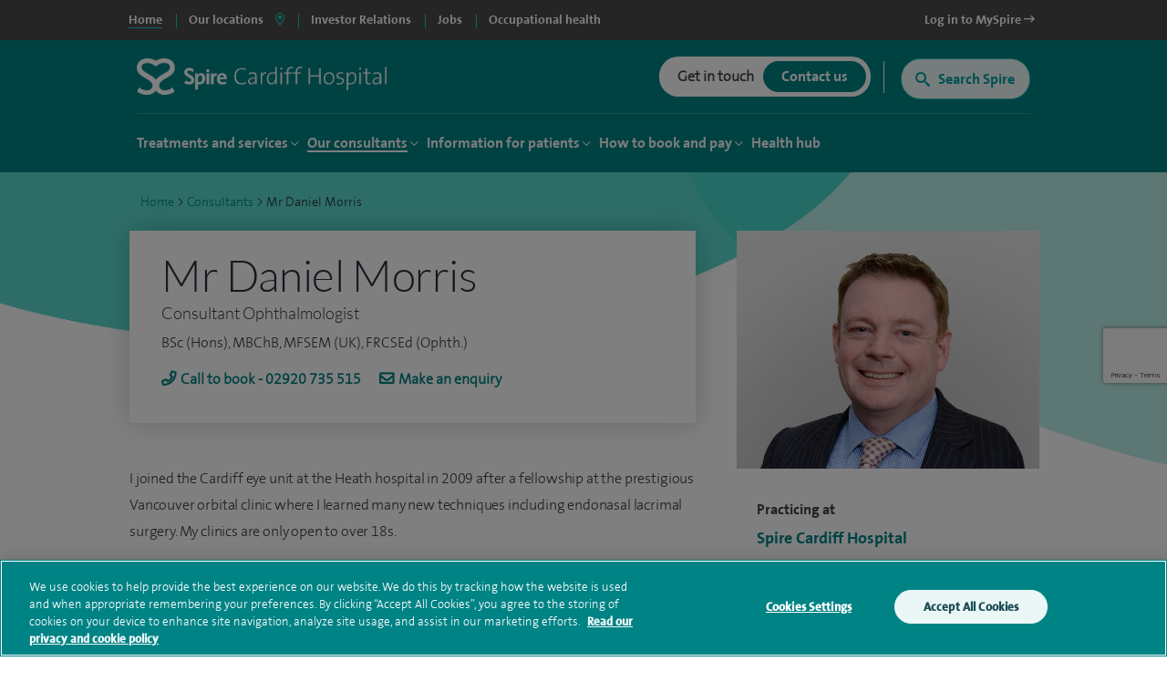

--- FILE ---
content_type: text/html; charset=utf-8
request_url: https://www.google.com/recaptcha/api2/anchor?ar=1&k=6Lfv8L4aAAAAADdoYWGtlR_QIqEIcWcfX67yepp0&co=aHR0cHM6Ly93d3cuc3BpcmVoZWFsdGhjYXJlLmNvbTo0NDM.&hl=en&v=PoyoqOPhxBO7pBk68S4YbpHZ&size=invisible&anchor-ms=20000&execute-ms=30000&cb=33relf9i35dd
body_size: 48693
content:
<!DOCTYPE HTML><html dir="ltr" lang="en"><head><meta http-equiv="Content-Type" content="text/html; charset=UTF-8">
<meta http-equiv="X-UA-Compatible" content="IE=edge">
<title>reCAPTCHA</title>
<style type="text/css">
/* cyrillic-ext */
@font-face {
  font-family: 'Roboto';
  font-style: normal;
  font-weight: 400;
  font-stretch: 100%;
  src: url(//fonts.gstatic.com/s/roboto/v48/KFO7CnqEu92Fr1ME7kSn66aGLdTylUAMa3GUBHMdazTgWw.woff2) format('woff2');
  unicode-range: U+0460-052F, U+1C80-1C8A, U+20B4, U+2DE0-2DFF, U+A640-A69F, U+FE2E-FE2F;
}
/* cyrillic */
@font-face {
  font-family: 'Roboto';
  font-style: normal;
  font-weight: 400;
  font-stretch: 100%;
  src: url(//fonts.gstatic.com/s/roboto/v48/KFO7CnqEu92Fr1ME7kSn66aGLdTylUAMa3iUBHMdazTgWw.woff2) format('woff2');
  unicode-range: U+0301, U+0400-045F, U+0490-0491, U+04B0-04B1, U+2116;
}
/* greek-ext */
@font-face {
  font-family: 'Roboto';
  font-style: normal;
  font-weight: 400;
  font-stretch: 100%;
  src: url(//fonts.gstatic.com/s/roboto/v48/KFO7CnqEu92Fr1ME7kSn66aGLdTylUAMa3CUBHMdazTgWw.woff2) format('woff2');
  unicode-range: U+1F00-1FFF;
}
/* greek */
@font-face {
  font-family: 'Roboto';
  font-style: normal;
  font-weight: 400;
  font-stretch: 100%;
  src: url(//fonts.gstatic.com/s/roboto/v48/KFO7CnqEu92Fr1ME7kSn66aGLdTylUAMa3-UBHMdazTgWw.woff2) format('woff2');
  unicode-range: U+0370-0377, U+037A-037F, U+0384-038A, U+038C, U+038E-03A1, U+03A3-03FF;
}
/* math */
@font-face {
  font-family: 'Roboto';
  font-style: normal;
  font-weight: 400;
  font-stretch: 100%;
  src: url(//fonts.gstatic.com/s/roboto/v48/KFO7CnqEu92Fr1ME7kSn66aGLdTylUAMawCUBHMdazTgWw.woff2) format('woff2');
  unicode-range: U+0302-0303, U+0305, U+0307-0308, U+0310, U+0312, U+0315, U+031A, U+0326-0327, U+032C, U+032F-0330, U+0332-0333, U+0338, U+033A, U+0346, U+034D, U+0391-03A1, U+03A3-03A9, U+03B1-03C9, U+03D1, U+03D5-03D6, U+03F0-03F1, U+03F4-03F5, U+2016-2017, U+2034-2038, U+203C, U+2040, U+2043, U+2047, U+2050, U+2057, U+205F, U+2070-2071, U+2074-208E, U+2090-209C, U+20D0-20DC, U+20E1, U+20E5-20EF, U+2100-2112, U+2114-2115, U+2117-2121, U+2123-214F, U+2190, U+2192, U+2194-21AE, U+21B0-21E5, U+21F1-21F2, U+21F4-2211, U+2213-2214, U+2216-22FF, U+2308-230B, U+2310, U+2319, U+231C-2321, U+2336-237A, U+237C, U+2395, U+239B-23B7, U+23D0, U+23DC-23E1, U+2474-2475, U+25AF, U+25B3, U+25B7, U+25BD, U+25C1, U+25CA, U+25CC, U+25FB, U+266D-266F, U+27C0-27FF, U+2900-2AFF, U+2B0E-2B11, U+2B30-2B4C, U+2BFE, U+3030, U+FF5B, U+FF5D, U+1D400-1D7FF, U+1EE00-1EEFF;
}
/* symbols */
@font-face {
  font-family: 'Roboto';
  font-style: normal;
  font-weight: 400;
  font-stretch: 100%;
  src: url(//fonts.gstatic.com/s/roboto/v48/KFO7CnqEu92Fr1ME7kSn66aGLdTylUAMaxKUBHMdazTgWw.woff2) format('woff2');
  unicode-range: U+0001-000C, U+000E-001F, U+007F-009F, U+20DD-20E0, U+20E2-20E4, U+2150-218F, U+2190, U+2192, U+2194-2199, U+21AF, U+21E6-21F0, U+21F3, U+2218-2219, U+2299, U+22C4-22C6, U+2300-243F, U+2440-244A, U+2460-24FF, U+25A0-27BF, U+2800-28FF, U+2921-2922, U+2981, U+29BF, U+29EB, U+2B00-2BFF, U+4DC0-4DFF, U+FFF9-FFFB, U+10140-1018E, U+10190-1019C, U+101A0, U+101D0-101FD, U+102E0-102FB, U+10E60-10E7E, U+1D2C0-1D2D3, U+1D2E0-1D37F, U+1F000-1F0FF, U+1F100-1F1AD, U+1F1E6-1F1FF, U+1F30D-1F30F, U+1F315, U+1F31C, U+1F31E, U+1F320-1F32C, U+1F336, U+1F378, U+1F37D, U+1F382, U+1F393-1F39F, U+1F3A7-1F3A8, U+1F3AC-1F3AF, U+1F3C2, U+1F3C4-1F3C6, U+1F3CA-1F3CE, U+1F3D4-1F3E0, U+1F3ED, U+1F3F1-1F3F3, U+1F3F5-1F3F7, U+1F408, U+1F415, U+1F41F, U+1F426, U+1F43F, U+1F441-1F442, U+1F444, U+1F446-1F449, U+1F44C-1F44E, U+1F453, U+1F46A, U+1F47D, U+1F4A3, U+1F4B0, U+1F4B3, U+1F4B9, U+1F4BB, U+1F4BF, U+1F4C8-1F4CB, U+1F4D6, U+1F4DA, U+1F4DF, U+1F4E3-1F4E6, U+1F4EA-1F4ED, U+1F4F7, U+1F4F9-1F4FB, U+1F4FD-1F4FE, U+1F503, U+1F507-1F50B, U+1F50D, U+1F512-1F513, U+1F53E-1F54A, U+1F54F-1F5FA, U+1F610, U+1F650-1F67F, U+1F687, U+1F68D, U+1F691, U+1F694, U+1F698, U+1F6AD, U+1F6B2, U+1F6B9-1F6BA, U+1F6BC, U+1F6C6-1F6CF, U+1F6D3-1F6D7, U+1F6E0-1F6EA, U+1F6F0-1F6F3, U+1F6F7-1F6FC, U+1F700-1F7FF, U+1F800-1F80B, U+1F810-1F847, U+1F850-1F859, U+1F860-1F887, U+1F890-1F8AD, U+1F8B0-1F8BB, U+1F8C0-1F8C1, U+1F900-1F90B, U+1F93B, U+1F946, U+1F984, U+1F996, U+1F9E9, U+1FA00-1FA6F, U+1FA70-1FA7C, U+1FA80-1FA89, U+1FA8F-1FAC6, U+1FACE-1FADC, U+1FADF-1FAE9, U+1FAF0-1FAF8, U+1FB00-1FBFF;
}
/* vietnamese */
@font-face {
  font-family: 'Roboto';
  font-style: normal;
  font-weight: 400;
  font-stretch: 100%;
  src: url(//fonts.gstatic.com/s/roboto/v48/KFO7CnqEu92Fr1ME7kSn66aGLdTylUAMa3OUBHMdazTgWw.woff2) format('woff2');
  unicode-range: U+0102-0103, U+0110-0111, U+0128-0129, U+0168-0169, U+01A0-01A1, U+01AF-01B0, U+0300-0301, U+0303-0304, U+0308-0309, U+0323, U+0329, U+1EA0-1EF9, U+20AB;
}
/* latin-ext */
@font-face {
  font-family: 'Roboto';
  font-style: normal;
  font-weight: 400;
  font-stretch: 100%;
  src: url(//fonts.gstatic.com/s/roboto/v48/KFO7CnqEu92Fr1ME7kSn66aGLdTylUAMa3KUBHMdazTgWw.woff2) format('woff2');
  unicode-range: U+0100-02BA, U+02BD-02C5, U+02C7-02CC, U+02CE-02D7, U+02DD-02FF, U+0304, U+0308, U+0329, U+1D00-1DBF, U+1E00-1E9F, U+1EF2-1EFF, U+2020, U+20A0-20AB, U+20AD-20C0, U+2113, U+2C60-2C7F, U+A720-A7FF;
}
/* latin */
@font-face {
  font-family: 'Roboto';
  font-style: normal;
  font-weight: 400;
  font-stretch: 100%;
  src: url(//fonts.gstatic.com/s/roboto/v48/KFO7CnqEu92Fr1ME7kSn66aGLdTylUAMa3yUBHMdazQ.woff2) format('woff2');
  unicode-range: U+0000-00FF, U+0131, U+0152-0153, U+02BB-02BC, U+02C6, U+02DA, U+02DC, U+0304, U+0308, U+0329, U+2000-206F, U+20AC, U+2122, U+2191, U+2193, U+2212, U+2215, U+FEFF, U+FFFD;
}
/* cyrillic-ext */
@font-face {
  font-family: 'Roboto';
  font-style: normal;
  font-weight: 500;
  font-stretch: 100%;
  src: url(//fonts.gstatic.com/s/roboto/v48/KFO7CnqEu92Fr1ME7kSn66aGLdTylUAMa3GUBHMdazTgWw.woff2) format('woff2');
  unicode-range: U+0460-052F, U+1C80-1C8A, U+20B4, U+2DE0-2DFF, U+A640-A69F, U+FE2E-FE2F;
}
/* cyrillic */
@font-face {
  font-family: 'Roboto';
  font-style: normal;
  font-weight: 500;
  font-stretch: 100%;
  src: url(//fonts.gstatic.com/s/roboto/v48/KFO7CnqEu92Fr1ME7kSn66aGLdTylUAMa3iUBHMdazTgWw.woff2) format('woff2');
  unicode-range: U+0301, U+0400-045F, U+0490-0491, U+04B0-04B1, U+2116;
}
/* greek-ext */
@font-face {
  font-family: 'Roboto';
  font-style: normal;
  font-weight: 500;
  font-stretch: 100%;
  src: url(//fonts.gstatic.com/s/roboto/v48/KFO7CnqEu92Fr1ME7kSn66aGLdTylUAMa3CUBHMdazTgWw.woff2) format('woff2');
  unicode-range: U+1F00-1FFF;
}
/* greek */
@font-face {
  font-family: 'Roboto';
  font-style: normal;
  font-weight: 500;
  font-stretch: 100%;
  src: url(//fonts.gstatic.com/s/roboto/v48/KFO7CnqEu92Fr1ME7kSn66aGLdTylUAMa3-UBHMdazTgWw.woff2) format('woff2');
  unicode-range: U+0370-0377, U+037A-037F, U+0384-038A, U+038C, U+038E-03A1, U+03A3-03FF;
}
/* math */
@font-face {
  font-family: 'Roboto';
  font-style: normal;
  font-weight: 500;
  font-stretch: 100%;
  src: url(//fonts.gstatic.com/s/roboto/v48/KFO7CnqEu92Fr1ME7kSn66aGLdTylUAMawCUBHMdazTgWw.woff2) format('woff2');
  unicode-range: U+0302-0303, U+0305, U+0307-0308, U+0310, U+0312, U+0315, U+031A, U+0326-0327, U+032C, U+032F-0330, U+0332-0333, U+0338, U+033A, U+0346, U+034D, U+0391-03A1, U+03A3-03A9, U+03B1-03C9, U+03D1, U+03D5-03D6, U+03F0-03F1, U+03F4-03F5, U+2016-2017, U+2034-2038, U+203C, U+2040, U+2043, U+2047, U+2050, U+2057, U+205F, U+2070-2071, U+2074-208E, U+2090-209C, U+20D0-20DC, U+20E1, U+20E5-20EF, U+2100-2112, U+2114-2115, U+2117-2121, U+2123-214F, U+2190, U+2192, U+2194-21AE, U+21B0-21E5, U+21F1-21F2, U+21F4-2211, U+2213-2214, U+2216-22FF, U+2308-230B, U+2310, U+2319, U+231C-2321, U+2336-237A, U+237C, U+2395, U+239B-23B7, U+23D0, U+23DC-23E1, U+2474-2475, U+25AF, U+25B3, U+25B7, U+25BD, U+25C1, U+25CA, U+25CC, U+25FB, U+266D-266F, U+27C0-27FF, U+2900-2AFF, U+2B0E-2B11, U+2B30-2B4C, U+2BFE, U+3030, U+FF5B, U+FF5D, U+1D400-1D7FF, U+1EE00-1EEFF;
}
/* symbols */
@font-face {
  font-family: 'Roboto';
  font-style: normal;
  font-weight: 500;
  font-stretch: 100%;
  src: url(//fonts.gstatic.com/s/roboto/v48/KFO7CnqEu92Fr1ME7kSn66aGLdTylUAMaxKUBHMdazTgWw.woff2) format('woff2');
  unicode-range: U+0001-000C, U+000E-001F, U+007F-009F, U+20DD-20E0, U+20E2-20E4, U+2150-218F, U+2190, U+2192, U+2194-2199, U+21AF, U+21E6-21F0, U+21F3, U+2218-2219, U+2299, U+22C4-22C6, U+2300-243F, U+2440-244A, U+2460-24FF, U+25A0-27BF, U+2800-28FF, U+2921-2922, U+2981, U+29BF, U+29EB, U+2B00-2BFF, U+4DC0-4DFF, U+FFF9-FFFB, U+10140-1018E, U+10190-1019C, U+101A0, U+101D0-101FD, U+102E0-102FB, U+10E60-10E7E, U+1D2C0-1D2D3, U+1D2E0-1D37F, U+1F000-1F0FF, U+1F100-1F1AD, U+1F1E6-1F1FF, U+1F30D-1F30F, U+1F315, U+1F31C, U+1F31E, U+1F320-1F32C, U+1F336, U+1F378, U+1F37D, U+1F382, U+1F393-1F39F, U+1F3A7-1F3A8, U+1F3AC-1F3AF, U+1F3C2, U+1F3C4-1F3C6, U+1F3CA-1F3CE, U+1F3D4-1F3E0, U+1F3ED, U+1F3F1-1F3F3, U+1F3F5-1F3F7, U+1F408, U+1F415, U+1F41F, U+1F426, U+1F43F, U+1F441-1F442, U+1F444, U+1F446-1F449, U+1F44C-1F44E, U+1F453, U+1F46A, U+1F47D, U+1F4A3, U+1F4B0, U+1F4B3, U+1F4B9, U+1F4BB, U+1F4BF, U+1F4C8-1F4CB, U+1F4D6, U+1F4DA, U+1F4DF, U+1F4E3-1F4E6, U+1F4EA-1F4ED, U+1F4F7, U+1F4F9-1F4FB, U+1F4FD-1F4FE, U+1F503, U+1F507-1F50B, U+1F50D, U+1F512-1F513, U+1F53E-1F54A, U+1F54F-1F5FA, U+1F610, U+1F650-1F67F, U+1F687, U+1F68D, U+1F691, U+1F694, U+1F698, U+1F6AD, U+1F6B2, U+1F6B9-1F6BA, U+1F6BC, U+1F6C6-1F6CF, U+1F6D3-1F6D7, U+1F6E0-1F6EA, U+1F6F0-1F6F3, U+1F6F7-1F6FC, U+1F700-1F7FF, U+1F800-1F80B, U+1F810-1F847, U+1F850-1F859, U+1F860-1F887, U+1F890-1F8AD, U+1F8B0-1F8BB, U+1F8C0-1F8C1, U+1F900-1F90B, U+1F93B, U+1F946, U+1F984, U+1F996, U+1F9E9, U+1FA00-1FA6F, U+1FA70-1FA7C, U+1FA80-1FA89, U+1FA8F-1FAC6, U+1FACE-1FADC, U+1FADF-1FAE9, U+1FAF0-1FAF8, U+1FB00-1FBFF;
}
/* vietnamese */
@font-face {
  font-family: 'Roboto';
  font-style: normal;
  font-weight: 500;
  font-stretch: 100%;
  src: url(//fonts.gstatic.com/s/roboto/v48/KFO7CnqEu92Fr1ME7kSn66aGLdTylUAMa3OUBHMdazTgWw.woff2) format('woff2');
  unicode-range: U+0102-0103, U+0110-0111, U+0128-0129, U+0168-0169, U+01A0-01A1, U+01AF-01B0, U+0300-0301, U+0303-0304, U+0308-0309, U+0323, U+0329, U+1EA0-1EF9, U+20AB;
}
/* latin-ext */
@font-face {
  font-family: 'Roboto';
  font-style: normal;
  font-weight: 500;
  font-stretch: 100%;
  src: url(//fonts.gstatic.com/s/roboto/v48/KFO7CnqEu92Fr1ME7kSn66aGLdTylUAMa3KUBHMdazTgWw.woff2) format('woff2');
  unicode-range: U+0100-02BA, U+02BD-02C5, U+02C7-02CC, U+02CE-02D7, U+02DD-02FF, U+0304, U+0308, U+0329, U+1D00-1DBF, U+1E00-1E9F, U+1EF2-1EFF, U+2020, U+20A0-20AB, U+20AD-20C0, U+2113, U+2C60-2C7F, U+A720-A7FF;
}
/* latin */
@font-face {
  font-family: 'Roboto';
  font-style: normal;
  font-weight: 500;
  font-stretch: 100%;
  src: url(//fonts.gstatic.com/s/roboto/v48/KFO7CnqEu92Fr1ME7kSn66aGLdTylUAMa3yUBHMdazQ.woff2) format('woff2');
  unicode-range: U+0000-00FF, U+0131, U+0152-0153, U+02BB-02BC, U+02C6, U+02DA, U+02DC, U+0304, U+0308, U+0329, U+2000-206F, U+20AC, U+2122, U+2191, U+2193, U+2212, U+2215, U+FEFF, U+FFFD;
}
/* cyrillic-ext */
@font-face {
  font-family: 'Roboto';
  font-style: normal;
  font-weight: 900;
  font-stretch: 100%;
  src: url(//fonts.gstatic.com/s/roboto/v48/KFO7CnqEu92Fr1ME7kSn66aGLdTylUAMa3GUBHMdazTgWw.woff2) format('woff2');
  unicode-range: U+0460-052F, U+1C80-1C8A, U+20B4, U+2DE0-2DFF, U+A640-A69F, U+FE2E-FE2F;
}
/* cyrillic */
@font-face {
  font-family: 'Roboto';
  font-style: normal;
  font-weight: 900;
  font-stretch: 100%;
  src: url(//fonts.gstatic.com/s/roboto/v48/KFO7CnqEu92Fr1ME7kSn66aGLdTylUAMa3iUBHMdazTgWw.woff2) format('woff2');
  unicode-range: U+0301, U+0400-045F, U+0490-0491, U+04B0-04B1, U+2116;
}
/* greek-ext */
@font-face {
  font-family: 'Roboto';
  font-style: normal;
  font-weight: 900;
  font-stretch: 100%;
  src: url(//fonts.gstatic.com/s/roboto/v48/KFO7CnqEu92Fr1ME7kSn66aGLdTylUAMa3CUBHMdazTgWw.woff2) format('woff2');
  unicode-range: U+1F00-1FFF;
}
/* greek */
@font-face {
  font-family: 'Roboto';
  font-style: normal;
  font-weight: 900;
  font-stretch: 100%;
  src: url(//fonts.gstatic.com/s/roboto/v48/KFO7CnqEu92Fr1ME7kSn66aGLdTylUAMa3-UBHMdazTgWw.woff2) format('woff2');
  unicode-range: U+0370-0377, U+037A-037F, U+0384-038A, U+038C, U+038E-03A1, U+03A3-03FF;
}
/* math */
@font-face {
  font-family: 'Roboto';
  font-style: normal;
  font-weight: 900;
  font-stretch: 100%;
  src: url(//fonts.gstatic.com/s/roboto/v48/KFO7CnqEu92Fr1ME7kSn66aGLdTylUAMawCUBHMdazTgWw.woff2) format('woff2');
  unicode-range: U+0302-0303, U+0305, U+0307-0308, U+0310, U+0312, U+0315, U+031A, U+0326-0327, U+032C, U+032F-0330, U+0332-0333, U+0338, U+033A, U+0346, U+034D, U+0391-03A1, U+03A3-03A9, U+03B1-03C9, U+03D1, U+03D5-03D6, U+03F0-03F1, U+03F4-03F5, U+2016-2017, U+2034-2038, U+203C, U+2040, U+2043, U+2047, U+2050, U+2057, U+205F, U+2070-2071, U+2074-208E, U+2090-209C, U+20D0-20DC, U+20E1, U+20E5-20EF, U+2100-2112, U+2114-2115, U+2117-2121, U+2123-214F, U+2190, U+2192, U+2194-21AE, U+21B0-21E5, U+21F1-21F2, U+21F4-2211, U+2213-2214, U+2216-22FF, U+2308-230B, U+2310, U+2319, U+231C-2321, U+2336-237A, U+237C, U+2395, U+239B-23B7, U+23D0, U+23DC-23E1, U+2474-2475, U+25AF, U+25B3, U+25B7, U+25BD, U+25C1, U+25CA, U+25CC, U+25FB, U+266D-266F, U+27C0-27FF, U+2900-2AFF, U+2B0E-2B11, U+2B30-2B4C, U+2BFE, U+3030, U+FF5B, U+FF5D, U+1D400-1D7FF, U+1EE00-1EEFF;
}
/* symbols */
@font-face {
  font-family: 'Roboto';
  font-style: normal;
  font-weight: 900;
  font-stretch: 100%;
  src: url(//fonts.gstatic.com/s/roboto/v48/KFO7CnqEu92Fr1ME7kSn66aGLdTylUAMaxKUBHMdazTgWw.woff2) format('woff2');
  unicode-range: U+0001-000C, U+000E-001F, U+007F-009F, U+20DD-20E0, U+20E2-20E4, U+2150-218F, U+2190, U+2192, U+2194-2199, U+21AF, U+21E6-21F0, U+21F3, U+2218-2219, U+2299, U+22C4-22C6, U+2300-243F, U+2440-244A, U+2460-24FF, U+25A0-27BF, U+2800-28FF, U+2921-2922, U+2981, U+29BF, U+29EB, U+2B00-2BFF, U+4DC0-4DFF, U+FFF9-FFFB, U+10140-1018E, U+10190-1019C, U+101A0, U+101D0-101FD, U+102E0-102FB, U+10E60-10E7E, U+1D2C0-1D2D3, U+1D2E0-1D37F, U+1F000-1F0FF, U+1F100-1F1AD, U+1F1E6-1F1FF, U+1F30D-1F30F, U+1F315, U+1F31C, U+1F31E, U+1F320-1F32C, U+1F336, U+1F378, U+1F37D, U+1F382, U+1F393-1F39F, U+1F3A7-1F3A8, U+1F3AC-1F3AF, U+1F3C2, U+1F3C4-1F3C6, U+1F3CA-1F3CE, U+1F3D4-1F3E0, U+1F3ED, U+1F3F1-1F3F3, U+1F3F5-1F3F7, U+1F408, U+1F415, U+1F41F, U+1F426, U+1F43F, U+1F441-1F442, U+1F444, U+1F446-1F449, U+1F44C-1F44E, U+1F453, U+1F46A, U+1F47D, U+1F4A3, U+1F4B0, U+1F4B3, U+1F4B9, U+1F4BB, U+1F4BF, U+1F4C8-1F4CB, U+1F4D6, U+1F4DA, U+1F4DF, U+1F4E3-1F4E6, U+1F4EA-1F4ED, U+1F4F7, U+1F4F9-1F4FB, U+1F4FD-1F4FE, U+1F503, U+1F507-1F50B, U+1F50D, U+1F512-1F513, U+1F53E-1F54A, U+1F54F-1F5FA, U+1F610, U+1F650-1F67F, U+1F687, U+1F68D, U+1F691, U+1F694, U+1F698, U+1F6AD, U+1F6B2, U+1F6B9-1F6BA, U+1F6BC, U+1F6C6-1F6CF, U+1F6D3-1F6D7, U+1F6E0-1F6EA, U+1F6F0-1F6F3, U+1F6F7-1F6FC, U+1F700-1F7FF, U+1F800-1F80B, U+1F810-1F847, U+1F850-1F859, U+1F860-1F887, U+1F890-1F8AD, U+1F8B0-1F8BB, U+1F8C0-1F8C1, U+1F900-1F90B, U+1F93B, U+1F946, U+1F984, U+1F996, U+1F9E9, U+1FA00-1FA6F, U+1FA70-1FA7C, U+1FA80-1FA89, U+1FA8F-1FAC6, U+1FACE-1FADC, U+1FADF-1FAE9, U+1FAF0-1FAF8, U+1FB00-1FBFF;
}
/* vietnamese */
@font-face {
  font-family: 'Roboto';
  font-style: normal;
  font-weight: 900;
  font-stretch: 100%;
  src: url(//fonts.gstatic.com/s/roboto/v48/KFO7CnqEu92Fr1ME7kSn66aGLdTylUAMa3OUBHMdazTgWw.woff2) format('woff2');
  unicode-range: U+0102-0103, U+0110-0111, U+0128-0129, U+0168-0169, U+01A0-01A1, U+01AF-01B0, U+0300-0301, U+0303-0304, U+0308-0309, U+0323, U+0329, U+1EA0-1EF9, U+20AB;
}
/* latin-ext */
@font-face {
  font-family: 'Roboto';
  font-style: normal;
  font-weight: 900;
  font-stretch: 100%;
  src: url(//fonts.gstatic.com/s/roboto/v48/KFO7CnqEu92Fr1ME7kSn66aGLdTylUAMa3KUBHMdazTgWw.woff2) format('woff2');
  unicode-range: U+0100-02BA, U+02BD-02C5, U+02C7-02CC, U+02CE-02D7, U+02DD-02FF, U+0304, U+0308, U+0329, U+1D00-1DBF, U+1E00-1E9F, U+1EF2-1EFF, U+2020, U+20A0-20AB, U+20AD-20C0, U+2113, U+2C60-2C7F, U+A720-A7FF;
}
/* latin */
@font-face {
  font-family: 'Roboto';
  font-style: normal;
  font-weight: 900;
  font-stretch: 100%;
  src: url(//fonts.gstatic.com/s/roboto/v48/KFO7CnqEu92Fr1ME7kSn66aGLdTylUAMa3yUBHMdazQ.woff2) format('woff2');
  unicode-range: U+0000-00FF, U+0131, U+0152-0153, U+02BB-02BC, U+02C6, U+02DA, U+02DC, U+0304, U+0308, U+0329, U+2000-206F, U+20AC, U+2122, U+2191, U+2193, U+2212, U+2215, U+FEFF, U+FFFD;
}

</style>
<link rel="stylesheet" type="text/css" href="https://www.gstatic.com/recaptcha/releases/PoyoqOPhxBO7pBk68S4YbpHZ/styles__ltr.css">
<script nonce="P1PFDwPa6Umow6fRYKuHIw" type="text/javascript">window['__recaptcha_api'] = 'https://www.google.com/recaptcha/api2/';</script>
<script type="text/javascript" src="https://www.gstatic.com/recaptcha/releases/PoyoqOPhxBO7pBk68S4YbpHZ/recaptcha__en.js" nonce="P1PFDwPa6Umow6fRYKuHIw">
      
    </script></head>
<body><div id="rc-anchor-alert" class="rc-anchor-alert"></div>
<input type="hidden" id="recaptcha-token" value="[base64]">
<script type="text/javascript" nonce="P1PFDwPa6Umow6fRYKuHIw">
      recaptcha.anchor.Main.init("[\x22ainput\x22,[\x22bgdata\x22,\x22\x22,\[base64]/[base64]/[base64]/[base64]/cjw8ejpyPj4+eil9Y2F0Y2gobCl7dGhyb3cgbDt9fSxIPWZ1bmN0aW9uKHcsdCx6KXtpZih3PT0xOTR8fHc9PTIwOCl0LnZbd10/dC52W3ddLmNvbmNhdCh6KTp0LnZbd109b2Yoeix0KTtlbHNle2lmKHQuYkImJnchPTMxNylyZXR1cm47dz09NjZ8fHc9PTEyMnx8dz09NDcwfHx3PT00NHx8dz09NDE2fHx3PT0zOTd8fHc9PTQyMXx8dz09Njh8fHc9PTcwfHx3PT0xODQ/[base64]/[base64]/[base64]/bmV3IGRbVl0oSlswXSk6cD09Mj9uZXcgZFtWXShKWzBdLEpbMV0pOnA9PTM/bmV3IGRbVl0oSlswXSxKWzFdLEpbMl0pOnA9PTQ/[base64]/[base64]/[base64]/[base64]\x22,\[base64]\\u003d\\u003d\x22,\[base64]/DiB83w4XCuDsEPcOYwoVCw4DDucOkw5zCosKvH8Oqw4fDqWkfw5Frw6p8DsKiDsKAwpARZMOTwoobwoQBSMOpw4Y4FzzDg8OOwp8ow5wiTMKLMcOIwrrCrMOyWR1Ecj/CuQrCpzbDnMKDYsO9wp7ClMO1BAInNw/CnwwIFzZ0GMKAw5sJwp4nRU0kJsOCwqYCR8OzwpxNXsOqw7wNw6nCgx/[base64]/[base64]/CqQXDgMOsJBXCoDvDs8Kbb8KtJ14FflZzNmnCgMK2w68wwqVFLhFrw5rCu8KKw4bDlMKgw4PCgiQzOcOBGz3DgAZhw4HCgcOPR8O5wqfDqT7DtcKRwqRBH8KlwqfDnMOneSgxUcKUw6/Ct2kYbU1Aw4zDgsKvw40IcQPCocKvw6nDrMK2wrXCihEWw6tow7/DtwzDvMOCWG9FKVUFw6t1RcKvw5tKbmzDo8KfwoLCiXsNJMKBGcKpw7oiw4tHI8OMPGjDvgIpYsOAw7BWwrsMQndNwrU+aX/[base64]/AMKVGVrDn8OOw4tbw4hdw4QWwrLDusKhw7vCt2PDt1ptLMKHRFN3ZUnCrDBUw7rCrTDCgcO2AQclw5sUJEJWw4XDkcOjL2HCq2cEe8ONLMKyIsKgcsOMwolwwoXCoCYMIV/DqEzDgE/Csl1kfMKOw7hCL8O/[base64]/EWPCvz7CjwDCksKgDUfDkMKqK8OUw4ZEDhU6dFLDuMO/[base64]/YMOBI8KBZTvDvMOAQ8KwwrYYwrLDrh/DoCRjFABoAH/DhsOQHWPDtMKQOsK9EzlLDcKVw4R/YMK/w41+w5HCtTHCrcKdYUvCjjzDmnzDh8KEw7JZRcKPwpjDn8OUEcOew7/DqMOiwoB2wrTDk8OPETYyw6fDtnM0dyfCvMOpA8ObOAEnYMKEO8KtYGYcw70OESbCmz3DpXPCrMKlIcO4J8K5w7tKT2Bnw5VZOcOTXyYOaBrCvMODw5cvOkRZwotQwpbDpBHDkMKmw4bDhkQWOzcKcEk5w6FHwopBw6QpEcO1WsOgT8Kddng9GS3Cm38cV8OKTT4/wqPCkSdQwrPDlELCvULDicKywpLCmMOzFsOiYcKIZVvDgnzCn8Ojw4bDqMKQEi/CmMOYZcKQwq3DqDLDiMK6U8K2EUJgbQNnMMKCwrbCr2XCpsOHPMOIw4LCnTrDtMOUwogzwooow7wnKcKOMADDqsKjw6bCr8O5w500w4wMDjbCgnsZZMOJw4jCsHnCnMO/ecOhTMORw5liw5PDsg/DlHVlTcKqWcOkCExBD8KzYMOIwqU3MMOfcnrDgsKHw4XDpMONY2vDqxIXV8OeA2HDvMO1w4o6w45rCAknasOnI8Oxw5vCjcO3w4XCq8O5w5/Ck3LDi8KGw55TQzrClm3DosKJcsOxwr/DgFIXw7vDnD0LwrrDhwzDrw4QTMOiwowiw7VWw5/DpsKvw5/CvjRaWSDDisOCXEV0VsKuw4UQNWfCtcOBwp7CpkZ4wrAtPmU/wqVdwqHChcKMwqIzwrfCgsOqw65KwoAlwrBkLVnDihNiJ0B6w6oiVlNdDMKdwpXDkSJUUlUXwq3DrsKBBB0OFFZWwrjDuMOew67CqcOLw7NVwrjDo8KawqV8WcKuw6fDiMKjwq3Cpk51w6DCoMKgNcK8NsOBw5/[base64]/CrVvDszjDmcOZw5VbbMOiw47CrzcLIMOawrguw4RvFcKDWMK0w59FKjokwoQlwpxGFjp9w7Mtw6FbwpAHw74RBDcjRyNmw4oaID9lJ8ObanbDhUZ9HUBPw51OYcKaWQXCoyjCvnMvKzjDq8K2wpVIY1jCl3LDlU/DqsOFJ8OmcsO+woYlH8KzeMOQw6cxwp7CkS1cwrReBsO4w4LCgsKBAcOYJsOLfCzDucKMXcOywpRqw5F9ZHkXesKcwrXCiF7Ds2zDn0DDqcOCwopfw7FAwpzCiiF+BnMIw7NDfWvCnRUmXyXCsRnCs0pMDRsGAE/DpsOdecOnLsOuw6LCvCXDosK0H8OdwrxyesO7YGjCvcK6CD9hPcKYIUnDpsOaWhjClsO/w5/DhMOiJ8KLaMKCXHFIGCrDscKPOhHCrsOEw6LDgMOcDiDCrSVFBcK1EWnClcOUwr0CAcKSwr9iNMKNOsK3w7PDpsKQwqPCrsOYw44KM8Kkwoxjdhkgw4DDt8ORNjceRB14w5YjwoRfIsKRJcOlwoxmI8KCw7Aqw7Bnw5XCpz0qwqZ/w5M2Ykc3w7XDs1JuVMKiw54Qw6pIw6NtVsKEw5DDhsO1woc6asOlMm7DiynDtsOHwqrDg3nCnWPDicKmw4HCuSHDhCDDkQTDtsKmwo3CrMOFKsKvw7M7ecOOQMK9XsOKBsKWw4w4wrwAw4DDpMOtwoFHN8Oqw7/[base64]/CvgbCp8KzJHVEfxF/wonCmxDCiGTCpSfDs8KUw7IXwqwdw6JoRGJOejLCjHoSw7AHw6hcwoTDuQHDoXPDkcKUDghgw5TDscKbw4LCqlzCncKAeMOww4VYwoUKVAxRecOrw7XDl8OMw5nCjsKkDsKDZRTCmQBBwo/CtMO7P8KJwpBpwrd9MsOXw4dzRXnDocOhwq5GRsOHECLDsMOoViwrZnYGRjjCuWJMM0fDrMKYBXNuJ8OrTMKwwrrCjmLDscOpw6E1woXCvjjCp8OySUDCiMKdTsK9DSbCmiLDoxJ5wrpmwolrwo/DiTvDmcKqACfCr8O5GBDDunLDuB49w7LDnVwnw4UUw7HCh34pwoM4ecKqBsKswrXDkz8xw77CjMOeI8OzwqRow5gWwrzCvx0hFn/CmzXCnMKDw6jDklzDh1IYTAIpOMKswqEowqHCuMKvwqnDkXnCpCEmwr41XMKQwp/Dr8Knwp3CrjYSwr5ELcOUwo/CssOgMlxnwoJoAMKxfMK1w54NSRPDvEgww4/Ct8KFIEUPXTbCisKqCMKMw5TDv8KbZMKXw4shaMOaQGfCqFzDjMKwE8OxwobCv8Obw49oE3oow74MLjjDnMOFwrp+KCnDrErCmsKIwqlecG8rw4nCpQEKwp0QJjTDnsOhw5/Cn2Fpw4lnw4/ChCjCrggkw5fCmDnDn8OBwqECE8K+w77DjzvDnzzDrMOkwrACaWklw44dwpEbWsOfJ8Oqw6fCoQTDkDjClMKFYXl3ZcKZw7fCr8OwwojDtsK0fhUBWiLDgzLDhMKRaF0gf8KnVsOXw7zDvsKNNsK4w4BURcKCwoBWDMO4w7jDjltBw5HDr8K+TsOcw78Vwp5cw7/[base64]/[base64]/wpVUwq0/[base64]/[base64]/[base64]/DrUfCun1pwqtkecOUG3leW8Ozwq/[base64]/D8KYW8OSOCV3GxLCnibDuT3DlTLDgGbDkMK1wrFIwqHCrcKzHg/[base64]/[base64]/w6bDvCLCj8K0F8OtEsO9woXCmTouVzZww75yNMK4w5s5BcO/w7vDn03CsTA/[base64]/DoMKQXx7CiF7DmRPDviNSw6szw6/CvCdbw4TCqEBpOUzCqg0cQEfDlCUjw4bClcKUF8O3woDCtcOmNMO2PMOSw7xFw6t3wovCmz/[base64]/CrAzDmEV9Rx3CocK9UCjDj8Kxw5nCgcO5eSTDmMOuSy9SBnTDoHBMwqvCs8KtNMO6ccO0w5jDgl/Crm9Fw6fDjcKqDD/[base64]/Co8KYSHnDgCQ6w60TasOGbMOFRMOywoQkw6LDrntNw7xpw4wAwocBwrpsYsKyNXNewoJywoZRUg3CpsOQwqvDnCcNwrkXWMOhworDhcO2X24vw67CuRnChSrDncOwfjhOw6rCtjU1wrnCsCNwHH/Ct8KKw50dwobCjcOTwrp9wqkBOMO7w7PCuGzCqsOXworCocKmwrtkw4EiGzrDgDFPwohGw7FFBxrCuyEqJcObcAkRRRzChsK4w6DCgiLCv8KOw4QHAsK2OcO/[base64]/[base64]/DnsKEHsOfUhfDgVDCh8KLwoHCtWZjwqAawrR2w6DDjCzCgsKkGxgEwq0ZwqLDlcK6wq/Cj8Oow61dwq/DgsKgw6DDjcKtwqzDmx/[base64]/DoUtyJBHDucOUbMOAKUxYbcKuQgvDnsOeKcOjwojCsMOVaMK2w4LDtDnDqTTCkhjChMOfw7TCi8KlEzQBI0NNBTHCu8ODw7vDs8KZwqfDqMKLccK0FwdaA2gUwrcLf8KBAgTDt8KDwqUuw4LChnw9wpfCj8Kbw4vCkWHDs8OKw7TCvsO/wqUTwpImKcOcwpbCksK7LcORNcO6wq3Ct8O9OlPDuQ/DtlvCuMOmw6d9IWVDAMOxwq0IKsOYwpjDlsOAfhDDqsOJdMO1woPDq8OEasKKaj48BHXCrMOxHcO4QE5dwo7CpT9IY8OQPA8Vwo3DrcKIFkzChcKgwolYA8KXMcOLwowRwq1Dc8OtwpoVHFEbMilCM2zCjcK3UcKnPVfCqcKqDsKkG1kHwp/Du8OpX8OdJwXDrcKfwoMMF8KBwqVmw5wgDCF1ZcK9CEbCsl/CiMOTL8OhLhDCgMOowqBBwrwyw63DncOYwqHCo1Idw4gKwoN7aMKhKMO3QBIsDcKxwqHCoXdpUFLDnsOyfBhne8KCRS5qwq0DC0TDhcK0LsK8QgbDo2zCtQ4cK8OPw4cjUE8nFkbDoMOJIHPDlcO4wqJbAcKPw5zDv8KXY8KSfsOVwqTDpsKdwpzDqVJwwr/CtsKtRMK3e8KqIsKNPm/DinDDisKSSsO/FBRewptxwrrDvG3DsmdKNcKtF2HCslECwqQCAkXDqT7CtFXCgWnDscOCw6/DjsOywqTCvQrDv1jDpsOvw7R1EsK2w6E3w4nDpE1lw592BWvCo0HDuMKmw7ogFHnDs3bDi8OGElPDhElDcE1+w5Q2L8KIwr7CpsO2YMOZPSp1PAAjwpoTw53Cv8OmDmBGZcKsw50/w6dxQEs3WHvDn8KPWwsadAXDoMO2w4zDnwvCucO/[base64]/[base64]/ChXTCo08Ja8KvEcKdwqfCmcK6wqvDuinDvFDCmhfCkMKaw70jOU7DoB7Cg0jCo8KEKcKrwrZXwqFwfsKnfDJ6wodyQ0EOwpPCmMO2IcKpCSrDi0DCs8KcwozCgwB4wrXDi2vDr3IhNwrDqU1/TyfDt8K1UsODw7JJw5Edw4xcdhl3JlPCo8Kow7PCkmBVw5TCrB/DqUrDpMKmwoBLIWN0A8Kaw7/CjsOSccOIw5QTwrgiw7oCB8Oqw648w5FFwo4aAsOtPA1PcsKWw5orwo/DpcOwwqgOw7PCkgbDtxzCpsOGP3FnMsOWYcKoY0gTw7oowoZfw49uwpgFwojCjgfDpcO9E8KWw7Zgw4XCr8K9asKHw4HDkwsgaQ/DnBLCg8KZG8KmMcOzEAxmw6g3w63DlX4iwqPDtWJOF8OkY3fCh8OlKcOUfWlKFsKZw6QQw6M7w5DDmh/Cgllnw4EsbVrCnMK+w53DrMK1wqYQayQiwrlvwpPDvsOCw70/[base64]/wqfDncOmwrbCv2fDssKNT8OiEMK7wrTClMKVw47CrMKAw6nCpsKuwpl4QA49wo/DkRrCjCVMWcKfcsKmwr/CkMOGw5Y5wr3Ck8Kaw7soYCV1IwN+wphHw6vDtsODQsKKPyvCvcK4wpnDgsOrOMO/ecOqLMKsZ8O9SVbDpyTCm1DDm3nDjMKELArDkg3DpsOnw7Jxw47DuVQtwqnDkMOWOsKNJGRhan8Rwp1rYcKLworDjFt5csKRwrAhwq0qV2HDllZNej8eWjvCgkNlXGTDoxLDlXhSw6HDijRkw57CqcOJVV1jw6DCksK2w7MSw6Fvw7krSMOxwq/[base64]/[base64]/DvjvDsGfCqDzCj3J3D8K+AF1TETMdwotqQMOUw5IHRcKXYwwaf23DgFjCjcKyNg/[base64]/[base64]/w5wVBULCvsOfw7DCu8Oew4Bcw6pmdFbDiQvCiH/CqcOdw4jCjx9DK8KxwpTDiyV/NS3DghVww6c7DsKERQcNVXXDrDdQw4xHwqLDqwbDgXxSwoRBDkXCmVTCtcO/woZzUHnDusK8wqjDvsO4w5ELfMO8eCrDu8ORAghCw7wUVS9vR8OLOsKyAXvDtjEmRE/Cm3EOw6UKPSDDvsOdMcOiwrXDozXCusOyw73DocOsIyptwo3Cj8Kvwqpnwo12AMKWO8OqbcKnwpBawqzDuT/ClMO3OTrDrHPDtMO2VUbDhcKyXcOYw6rCi8OWwrAGwqdSTXDDmcOFZxMYwr/DihHCoFjCn14hOHJiw6rDg38EAVrDlUbDvsOMXzNcw5QmGw4EL8KOY8KyYGrDvXDClcO9w4YfwphCSlBtw4UZw6PCul3Cj0o0JsOgCVU+wplAQMKGbsOkw6nCsAxPwrFHw5jChUvCsnPDqMO4a2/DmD3Dsk5Ow6oMYi7DlsKzwq4sFcONw6bDlHfCllfCgh8sAMO8WsOYWcOpLSErD1tPwqYrwovDsxcjHcOUwofDr8KowpwTV8OPF8KKw68Qw4k3D8KewqrDkAXDvjbCicKCbhXClcK2CsKVwoDCg0A6G1HDmi/CssONw6BgEsOTMsOwwpNMw4VNSXTCqsOyEcKkNRx6wqHCvVZIw6AnWW7Crkhnw6ZXwp1Aw7MoZzvChC3Ci8O1w4HCu8OBwr/DtEbCi8Kywr9Dw5Bsw6QUZ8KaScOXZsKIVCvCkcOpw7LCkhvCusKHwp0rw6jCjlzDn8KMwoDCrcOYw4DCuMO/UcOUDMOle1oGwrcgw7pqIX/Ci3rChkDCvcOBw7cdfsOaVWYywqEZHcOFPDAfw4rCrcK2w6DCksK0w7oXZcOFwpDDlkLDqMOyX8KuG2vCucKSUzjCrsKcw4txwr/CtMKAwrYhNTTCkcKpQhEYw5vDly5Tw5jDtTh+dFcKwpNMwr5gXMO8I1HCqFXDp8OTwpLCqjlnw5HDq8Kuw4zCmsO3aMOPdkzCjcKwwrfDgMOfwpxPw6TCoTUfKFRrw6HDs8KlBwYnDsK4w7RZRXbCr8OtCW3Cq11pwp4/wpNFwoZBCTlqw6zDqMKybiLDuFYewobCpzVZXsKVw57CpMKXw5glw6csXMOmOH/DoCPDqndkNcK/woBew57Dky0/w6M2fMO2wqHCmsKpVT3DskEFwqfCvGo0wpN6aljDu3zCk8KKw6rCrGHCnxXDhAx+R8K/wpXCjMKEwq3CgTl6w7vDtsOJawLClcOhw7HDtsOZWDQywoLCjwdUNE9Pw7rDpcOSwoXCrlsVN3rDvUbDg8KZP8OeBGZawrDCsMKBGMONwo0jw78+w4DDi0PDrWkFMl3DrcK+X8Ovw5Uow7/CtiPDhW9Kw7zCulTDp8ONLnJtPVNGNUDCliVsw63DlmrDr8O7w7PDqxTDuMOOZMKLwpnChMOKOsOPBjzDrHd2esO0cUXDisOoa8KgSsKpw43CrMK/[base64]/[base64]/wo/DqEIuwoJzwp/ChsOsHsKawp7CtToUKQ53RsKbwohgYhEMwqhbQcKVw47CpMOpPFLDm8OSf8KQQcK0SUhqwqzDtsKoUlXCmsKRCmDDmMK9R8KywqEjahnCmcKhwq7DscOUWMK9w4tJw4lBLCI8G2Jhw4jCpcOQQ35fO8ONw5bChMOOwrlgwqHDnlRtM8KYw4ZlCTTCtcKvw5/[base64]/w6dvw73DtnzDkRrCn8KJwq97fcOufMK6QzvCosKqRcOtw6Bow4TDqTxvwrUnHmbDlU9Dw6gJIj56Rm3Cn8KawozDgsO1XAJYwrTCqGAjZMO7BQ5Cw5AtwpPDik7DplrDp3jDocO/wpEAw59pwpPCtsO/[base64]/[base64]/[base64]/DqMKDIcOLVSzCvgzCqnHDrEvDnsOXw7LDssOawr56CsOXJjFSZlIBKinCjV3CpSfCjHDDuVUoJMKYNMKxwqTCnx3DiXDDp8KNRQLDpsK6JMOJwrbDgsK5WsOLOMKEw6c/EWktw4fDlFrCqsKVw5/CixXCln3Dlglgw4DCrMO5wqwKfMKow4vCnDLCgMO5aR7Dk8O/wqB/UT18TsK2NUg9w5N3XcKhwqzCssKDcsKdw47CisOKwq3Cui9GwrJFwqAQw6/ClMOybHjCumvDuMKwbyBPwoJlwpMhL8K2U0QjwrXDucKbw64yHFsrR8KBHcKQWcK6ZBwXw49cw7V1QsKEXsObB8OjfsOuw6pZw4DCgsKXw7zCp1wkJ8Odw74Ew6/Di8Kfwr87wr1hLktAbMOxw7cfw50vegjDjlPDn8OraTTDrsOuwpLDriLDogBofD0YWxfCj2/[base64]/CjsK+UzZ0N2rDucODUMKwLWQTf3nDnMOON2BqP2cQwphtw48jGsO6wp5aw4/CsSFqSHHCqMOhw7k6wrVACg4Zw7fDgMK4OsKZWhHClsOVwo/Ch8KGwrXDmsOrw7rChiTDvsOIwoMvw7rDlMKYBXTCgB1/[base64]/[base64]/Dp3HDn1ppBnh9UylEw6QDOMODwoMjwqHCjVRQA2vCq09Xw4s7wrM6w6HDsQjDmnoiwr3DrG44wp3CgBfDjVMawrJIw4xfw4tIQ2PCocKLUcOOwqPCmsO/wqpUwq1qSBwRXS9LXVHCtSwjf8OWw4bDiw0hPijDnQQba8KWw4bDg8K9asOqw6FKw7g4w4TCgjB4wo56OQtOeSlQLcO9IsOJwqJewr7DrsKXwohNC8OkwopcE8OswrANO3E8wow9w6TCjcKmBMO4wpzDn8Khw4jDiMOlVWsKMX3CiWRAIcOIw4bDiS/ClS/[base64]/ClMO7w6ELERcpf8K5aSLCp8K5F8O3w5s0w44Rw4VrQhAOw6TCssKawqDDqQlzwp5mw4Qmwrh0w47CtH7Cn1fDqMKYSlbCmsKKLi7CgMO3bjbDsMOEQFdMV0o/wrjDnxs2wpoHw4o1woVHwqIXTRPCqTkMD8OJw4/ClsOjWMOsTDDDtGUzw5oAw4nCocKtWxhuwonDoMOvDDfDp8OUw43DvGDClsKuwqVMasK2w49KIH/DmsKYwojDjGXClTHDlcOpA3jCoMO/fnrDhcK5w5VmwoTCkCMFw6PCq3rCoyjChsOIwqHDq3QHwrjDvsK4w7fCgXTCgsKswr7DisObdMOPGCMaR8KZZBYGbVgZwp15w57DtEDCrkLDkMKIDAjDmDzCqMOoMMO5wrrCvsO/w4I2w4nDgwvCsm43FUU9w4bCly7DjsOiw4fCtsKKXcOYw4I9Ni5Nwp0UPER/DzpyAMOwPiDDoMKwcwMSwoQCw7fDtcKST8OhdzjCkgZvw4YhF13Cv1UcXsOfwonDj27Cs11ncMOvaQRTwrTDgyYsw6Mya8KcwrzDnMOILMKNwp/CvA3CvTNFw6Nvw4/Dk8OXwotMJMKuw67ClcKXw6w+BcKRdMO6cgHDpD/[base64]/F0BFNsOnf8K4w7jCjcKKARbDr8KCw6IucsOEwrdTw6onw7HChcOPI8KYIH4uVMK7cF7Cv8KmMUdRwrMIwp5GU8OjZ8KHSzpLw7Mew43Cn8K8QC7CnsKTwqvDu1cEWMOBJEw5OcOwOiTClcOYWsK6ZMKUC3bCngLCgsKVTXY8ZyRwwpw8YwtHw6XCmxHCmy7DlS/Csi9vGMOgH291w7x4wqXDucKSw4rCn8K6EhEIw7vCuggLw5kid2ZAUgTDmhbCsiLDrMOSwoUlwoXDksKCwqIdBDEHCcODw73Cg3XDsUDClcKHCsKawp7CmEnChsKxIcKPw7QaBj8nXMOGw6d4MRDDusOMFsODw7LCpW5ufjjDsGEgwqFFw7LDtQ/ChzsBwpHDr8Knw5Q7wp/Cvyw7fMO7U2E0wpVfPcKTZinCuMKmYE3DlXU+w5NCZMK/YMOMw65hUcK+DXvDnlhww6Usw7d+CSByVcKRV8Kywq8QdMKkS8OJTHsNw7fDiT7DocOMwphKNTgjSgxEw4LDssOtwpDCksO0f0rDhEJ3WMKVw4oKXsOHw5bCphcew7XCtcKVFR1dwq5HY8O3NcKAwqFVKUfDimFGW8OvAg/DmcKeBsKaHnbDnnbDk8OYeA1Ww7dewrnCqQTCtwvCtR7CsMO5wqjCssKwEMOew7lALsO/w649wrF0b8OkCiPCtwI9w4TDjsKxw7LDrUvCvk3CnDlYKcKsRMKYEknDocOow5Uvw4wJQnTCthnCvMKOwpTCn8KcwrrDgMKFwq/CnVLDrTocBS3CvmhPw7TDjcOrLGAsQiJvwpnDqsOpw4Ybe8Oae8K2JEASwqLDrcOywqLDjMK6UT7Dm8Kuw6RQwqTCjzsBUMKpwrkzLyHDn8OQTcOXDF/[base64]/CrcKZw4jClMOmw7/Cn8KHw7crwrF9w5rCg8KuwrnCr8OOwp1sw7XCugrCp05Qw4zCsMKPwqrDmsOtwqvDmcKsFUfClMKvZWNYKcKNM8KTXlbCtMKowqpyworCg8KVwqHDvjECe8K3JMOiwrTCocK5bh/[base64]/ClxnDhsKBZsKbw53DpsO3w6BiQk7CsTTCosO+wqDDhiQcNRpawotSCcKTw6I6ZMO+wqlow6RWSMOWDAtdwqXDlcKaK8Kgw4tCf1jCpxPClVrCnlcNRzPCo2vDosOkPkAIw6NNwrnCvEddaTgbSMKuEQnCkMO/f8OuwohtA8OGw5Yrw4TDvMKXw6APw7wVw4kTe8K6wrRtGkXDjSVDwoYkwqzCpMOzEy4YDMOgECPDs1LCkiJlEiwewpBhwqHChwbDoXDDulp0wpLCk23Dm0lTwpYKwr3DjQLDusKBw4QRIVkdCMK8w5/[base64]/DvcO5JGtdw5nDoQkMVDRQc8K8w79eZcKBwqbCmBDDryt2JsOGBgfDocOBwpTDtMKSwrTDpl1BeS0EeA9fMMKpw7BhYnDCjMKfA8KeajHCklTCmRnCjcK6w5rDui3DqcK/woTCr8OIPMOiEcOKZ2LCh2MVbcKdw5LDqsKSwoTDmsKvw7F2woVTw4PDl8KzYMKtwo3CgWTCvMKBPXXDp8O6w7g7HhjCvsKKI8OsUcKdw7XDvMO8JDnDuUnCmcKBw408wptnw4hYeUYkAB5ywpnCoj/DtAdiQB9mw7EHRyYyGcOjGX16w6YxCD8HwrU0TMKfbcKPdTrDlDzDqcKMw6DDhB3CssO0MTYxG3vCu8Kpw63CqMKMHcOPPcOww67Cs2PDhsKJHlXCisKJLcOQwpzDpcO9QQjCmgzDsVfDmsOcQ8OeMsOWfcOEw5AqCcODwr3ChcOXfRLCl2oLwqvCkl0Pwqddw5/DjcOHw7MNBcK2wpvDh2bCqX/DhsKuJF5bV8O8w4bDucKyB3ANw67CncKSwr1INMOjw4/DkwpTw7jDgTNpwr/DkyQQwot7JcK9wpouw49BRsOBRjvCgG9hJMK5wpzCiMKTw73CmMOFw4NYYAnChsO5wpPClRpKWsOkwrVQVcO/[base64]/ChcOlR8O1wqLCqMO1WH7DhMKmwqURw5E0wpRjdGwmwqZjO2gnJ8K5ckLDnUAHLW8MwpLDo8OsbsO5dMOuw6FCw65Lw7DCtcKUwovCq8OKBz/DsUrDnwBgWyLClcOJwq5kYxNPw4nCr0hZwoTCjcKzccODwqgSw5JHwrJLwrZuwprDnmrCp1PDgTLDpwfCsg4tPsOBKsKWcEDCswLDkAEpKsKXwqXCr8KWw70ONsOkDsOTwqfClMKaJkfDlsOHwrw4w4xHwoPCqcOjZxHCgsKmVsKrw7zCnsK7w7kRw6cbWi3ChcKiJk/CvEfDsm0LTh5rXMOOw7DDt2pILl7DosKnDMOkNcOOCwg3S19sOA/CjXLDuMK0w5PDn8OPwrRjw5nDihXCuiTCvB/CqMOHw5zCnMOkwqY3wpYiLh5Sblxow5rDnGTDvhfCl3XCvsOWYStYQQlxw5ouw7YIfMKHwoV2ZELDksKMw6PCkMOBacObOcOZw4rCjcK+w4bDiwvCvsOAwo/Dj8K+A3FowpDCqsORwrLDnTVDw5bDncKEw67DlCIIwr9CIcKrDBnCo8K/[base64]/[base64]/wolkwojClxhIQ8Odwo8WWSHCqsKDw7jDhcKmwphPw7HCk2ArWcK6w483IDfDqMKoHcOWwp/DqsOwUsOCScKCwqNoHHcpwrnDkwMuYMK6wqfCvAM3Z8OgwoxIw5MLRDFNwpNQBWQSwr9Nw5syWBIwwpbDhMO0w4IfwrpGUxzDsMOzZy7DoMKYccOuwrTDmCY/[base64]/worCtlNsEMOzw619SmvDgGVrw4Q1wrdhEyjCsB0Kw5vDm8OEwr15DsKvw70hWgbDpTZ2MkYAwojClsKaEVU/w4LDp8OvwoDDvsOZVsK4w7nChcKXwo4iwqjDhsOpw4slw53DqMKww63CgxRlw6TDrwzDosOWIRnCowHDhBrCkT9AKMK4PUnDgkpvw5tIwpt+worDm2cdwoR9wpbDhMKMw4FkwoLDt8K/Hzd1BMKjWMOcFMKowr/CnBDCkzvChj09wrTCrFDDtnwQCMKtw5HCucKDw4bCusONw4nCicKZd8OFwo3DtlzDsB7DvsOTasKHM8KSACB6w7bCjkfCvsOUCsONRsKZMCMaH8OgfsK8JwHDnw8GW8K+w57CrMKvw53ChDAEw6wxwrc6w7sDw6DCgzTDpm4/[base64]/wosYBsOcw71uw7wxw6/CqsO9wrPDrsKwOMOhNToPHsKqF1kAe8KTw6fDlT7Cs8O6wr3CnMOvVCfCujoyQcOtGzLCmcKhEMOqW2HCmMOZQsO+JcKhwrzCsjsSwoEXwofDhMKlwol3P1nDvsObw451HThrwoRYNcOGYSjDk8K7EXltw4nCsA8BOsOeWFTDqsOMwo/CtRLCqQ7CgMOxw6bDpGBVUcKqPljCjGfChcKJwogrw6zDu8KFwrBSSCzDmRg1w70wMsO2N38qDcOowq56RsKswp3DmsOSawLCt8Kgw5rCmxvDisKGw7LDnsK2wocvwol9REBZw63CvjgfU8Kmw6/CtcK5XMOAw7bDtsKowoVudU55OsK4IsKgwq82CsOtAsOwJsO2w6/[base64]/[base64]/[base64]/DrUAUeCHCong1woZswoLDiVxBwoAVNTZcw4UawpXDvsKww4DDoB9mwot7OsKOw7guF8KtwqXCvcKRacK6w5ssVl4xw4rDk8OBTj3DvcKBw5FQw5bDvF0nwq5LdMKgwqLCp8KtEcKWAwHCjAtgWk/CgsK+Km/DhlLDncKJwqHDq8OSw5A6YAPColHCk08fwqlGTsKECcKLW23DscK4wpkfwql/[base64]/CjcO+QFBKfyBHw5fCuzbDjHrDvFw6WcKtWynDjnFmX8KGEcOIHcOsw6LDlMKGCWUBw6PDkMONw5QCfSBSXTDDlT1/w57Cr8KBRFnCl3VcHyXDtU/[base64]/DjgVYw4/DksOcwrvCrMKuA8Kjelg9bRJdwo8GwqJIw7ZbwrDDskrDmV/[base64]/ChXTCkxZAw6bDpBfCrMK5wrPCs2R3SsKiC8Kuw7p0bMKcw5wHT8Kzwo3CpiRjWH4kHhDCqBpPwrFDflQ+KSoEwoh2wobDsRgyP8O+VEXDqmfCnAXDmsOWbsK5wrgBZCYYwpQmR1k3d8KhZWk1w4/DmxAzw6szE8K2PyEIKMONwqDDg8OAwo/DmMOuaMOWwpgZQ8Kbw6LDu8OuwpbDlFwBQALDmEQiwpTComPDtjYywpkqKMOuwrHDisKew47Ci8OVVybDgSRjwrrDsMOgDsK1w7cVw7/DmkLDgSnDhGTCi0Njf8OTbiPDqzJzw7LDp3l4wp5Nw58qE2TCg8OwDMK6DsKJEsOEP8KQYMOjBiVRJ8KZU8ODT1ltw6XChBbDl3jChznCjU3Dn39gw6ckIcOyb34Mwq/[base64]/CqcKSwrxnwrIrSH/[base64]/w43DlMKJUDfDn0DDhFx0w7nDtsKvAsOgQyVtemHCscK7KcOdN8KAPHfCtsOICcK9Wm3Dki/[base64]/w6fDiQjClMKdQsOkw680Ai/CjcKKFg0zwrxgw6rCicKpw6DCpsO5UMK6wrlxSybClMKhD8O5U8KrcMOdwpnCtRPDm8KVw7PCq3RkFk8VwqFdSQjCv8KSD3VyEH9bw5pow77CjMKgPzLCnMORM0bDpsOEw6/Cjl7CjMKUb8KCV8K6w7ESwro3w7LCqT7CmnrDtsK4wqJ/dldbBcOawozCj1TDvsK8IhTCoiZ0woLCr8O3wpMnwr3CjsOvw7zDlQ7DuHQgX03CpDcaK8KkfMOcw7cWfMKCYsK9GVwHw7vCssOiTg/CisKOwpAjVlfDk8O9w4FfwqULNsKRLcKeDALCpXhOCsK5w47DpA5Mf8OLAcOaw4FuHcOIwrAXR10MwrUoM2bCtMOSw6NBfDvDi3FPP07DpDElOsOcwovDogM4w4TDvcORw5QTVMKdw6PDrcOOCsO8w6DDhmHDkBd+b8KSwql/w4VcM8KcwrwSYMOJw7rCm29MCzjDsBUsSnluw53CoHjDmMKKw6PDu1JxHcKCbyLCi1PDmC7DqAfCsAfCjcO/w77DkhMkwopRIMORwofCq27CmMKdX8OMw6TDvx0+aHzDgsOYwrTDlXoELw7DqMKMeMOjwq1Pwp/Dg8KHZUbDlFbDvwfDu8OswrzDuABuUMONKsO1AsKawqsKwp3Cmk3DrMOkw5EBCsKhf8KLVMKdR8K3wr5Sw7xywrB7TcOSwqzDi8KBw6QOwqvDvMOIw4pQwpY5woQnw5DDjVZJw59Bw6fDoMKLwoDCuT7CthnCsgDDgC/Di8OKwoTCi8KAwpdCECE6A25pT3rCpyvDo8Otw7bDvsKEXsK1w4JiLSDCn0o1FQjDhE1tW8O4KsKPIjPCkmLDsjnCg1LDrwnCpcOdJyl3w5XDjMOPPHzCt8K7NsOVwp9zw6fDjsOIwpfDtsOjw6/DqMKjS8KTV2PCrsKGTHQ2w4rDrTvDjMKBOcK7wqdfwpDDs8O4w78hwq7Cq18XOcKawoYSDn84UmsxRVMyfMOwwpBfaSnDulvCrykwBCHCuMO2w4dFZFB0wqshb0BdBVF6w4RSwokUwoQqwpvCvSPDqGvCrQ/[base64]/CqjTDtCtPwrjCv8O/wqjCvcOnLnTCgMOJwqgsw4PDqsOZw5bDjhzDtcKVwrjCuxTDr8K1wqTDtXbDncOtdyLCqcKXwq/DrXrDmDjDtgYqwrd8EcOSa8OQwqnChynCksOow7Z0GcKUwrjCu8K8FXk5wqrDl3bDpsKkw74qwpQ7ZcOGNMKcWsKMUhs/w5dZGsKzw7LClH7ClEF1wpbCrsK9a8O9w6AxZsKyeScrwrpAwpolbsK8QsOvZsOwA3VNwpfCp8KzDU8PeWVXHT1hZXHDqVgID8OADcO/w7rDlsK4OENdQMOARDp/RsOIw6PDliBawr9URQzCoGdSeGPDq8O4w4fCpsKHPBPCjl5PPDzCiF/CnMK1Z2jDmFEZwovDnsKfw7bDrmPDv3ggw57Co8KjwqAnw7fCocO8f8OmEcK6w5/Ct8OlKTMtLBrCnMOMC8OLwpFJC8K1PEHDksO9AMKEDT3DklvCtMOaw6LCvkDCqMKrBcOww6DCsjocCCrCsSEpwpTCr8K+ZMOcFsKMIcKqw6zDl1PCiMKawpvDr8K2I0dhw4/Dh8Ouw7TCnDwIbMO3w4nCkStFw6bDhcK+w6HDq8OPw7DDq8OPMMOIwonDiEXCt2bDuCRVwop2wrbDvB0nwrvDqMOQw4jCshIQGxNmEMKpfcK7T8O/F8KuUFpjwpAzw6A9woU+NU3DuU8gE8OSOMOCw74ywq3DlcKXaFPDpmIjw4URwqXCm1RUwohhwrRGOX7DlH5dCV50w7zDn8OFUMKPC1fDksO/wpRgw6LDuMO4MsK7wpxjw6RTH2kPw4x7DEvDpxvChyHDlFzCuyPDgWg5w6PCgB3Di8Obw57CkgvCo8OlQhp0wpk1w7Z7w4/CgMOZCiQUwqFqwplUfMOPXcOzRsK0VypRDcOqGTvCjMKKUsKqdTpmwpHDmsOUw6jDvMKgOUgDw4UKGyrDrADDlcOpD8KSwozDojPDhcOBw4VQw4c7wpoYwoJCw6bCqSBZw5tJTC5/wonDssKNw77CusKEw4DDnMKCw5gaR3oAcsKLw7IfV0p0LDVYNFrDs8KtwpE9N8KMw4M/S8KUWlbCvQfDtsK2woXCpAUewr7DuVJHGsKdw7/DsXMbLcOfcHvDnsKpw5PDiMKpF8KNdcOYwrnCkCTDrzs2TA\\u003d\\u003d\x22],null,[\x22conf\x22,null,\x226Lfv8L4aAAAAADdoYWGtlR_QIqEIcWcfX67yepp0\x22,0,null,null,null,0,[21,125,63,73,95,87,41,43,42,83,102,105,109,121],[1017145,739],0,null,null,null,null,0,null,0,null,700,1,null,0,\[base64]/76lBhnEnQkZnOKMAhnM8xEZ\x22,0,0,null,null,1,null,0,1,null,null,null,0],\x22https://www.spirehealthcare.com:443\x22,null,[3,1,1],null,null,null,1,3600,[\x22https://www.google.com/intl/en/policies/privacy/\x22,\x22https://www.google.com/intl/en/policies/terms/\x22],\x22lPlROZIX7rnvOZn/+MMjxqk5A5QG/x8QYbLpQHsSu0c\\u003d\x22,1,0,null,1,1768733670903,0,0,[59,171,131,137,102],null,[8,122],\x22RC-RGsCrChl5BxqzQ\x22,null,null,null,null,null,\x220dAFcWeA7zOAIk-5W3xpvo4TmH_V5I38iH8gAUVSmm7YV781ZvRU9-dy6El67ErlF3BVA8RnPMAEq0zhGjdGoxtMbCPI5pJAWPaQ\x22,1768816470977]");
    </script></body></html>

--- FILE ---
content_type: text/html; charset=utf-8
request_url: https://www.google.com/recaptcha/api2/anchor?ar=1&k=6Lfv8L4aAAAAADdoYWGtlR_QIqEIcWcfX67yepp0&co=aHR0cHM6Ly93d3cuc3BpcmVoZWFsdGhjYXJlLmNvbTo0NDM.&hl=en&v=PoyoqOPhxBO7pBk68S4YbpHZ&size=invisible&sa=submit&anchor-ms=20000&execute-ms=30000&cb=2vyunotvmons
body_size: 48589
content:
<!DOCTYPE HTML><html dir="ltr" lang="en"><head><meta http-equiv="Content-Type" content="text/html; charset=UTF-8">
<meta http-equiv="X-UA-Compatible" content="IE=edge">
<title>reCAPTCHA</title>
<style type="text/css">
/* cyrillic-ext */
@font-face {
  font-family: 'Roboto';
  font-style: normal;
  font-weight: 400;
  font-stretch: 100%;
  src: url(//fonts.gstatic.com/s/roboto/v48/KFO7CnqEu92Fr1ME7kSn66aGLdTylUAMa3GUBHMdazTgWw.woff2) format('woff2');
  unicode-range: U+0460-052F, U+1C80-1C8A, U+20B4, U+2DE0-2DFF, U+A640-A69F, U+FE2E-FE2F;
}
/* cyrillic */
@font-face {
  font-family: 'Roboto';
  font-style: normal;
  font-weight: 400;
  font-stretch: 100%;
  src: url(//fonts.gstatic.com/s/roboto/v48/KFO7CnqEu92Fr1ME7kSn66aGLdTylUAMa3iUBHMdazTgWw.woff2) format('woff2');
  unicode-range: U+0301, U+0400-045F, U+0490-0491, U+04B0-04B1, U+2116;
}
/* greek-ext */
@font-face {
  font-family: 'Roboto';
  font-style: normal;
  font-weight: 400;
  font-stretch: 100%;
  src: url(//fonts.gstatic.com/s/roboto/v48/KFO7CnqEu92Fr1ME7kSn66aGLdTylUAMa3CUBHMdazTgWw.woff2) format('woff2');
  unicode-range: U+1F00-1FFF;
}
/* greek */
@font-face {
  font-family: 'Roboto';
  font-style: normal;
  font-weight: 400;
  font-stretch: 100%;
  src: url(//fonts.gstatic.com/s/roboto/v48/KFO7CnqEu92Fr1ME7kSn66aGLdTylUAMa3-UBHMdazTgWw.woff2) format('woff2');
  unicode-range: U+0370-0377, U+037A-037F, U+0384-038A, U+038C, U+038E-03A1, U+03A3-03FF;
}
/* math */
@font-face {
  font-family: 'Roboto';
  font-style: normal;
  font-weight: 400;
  font-stretch: 100%;
  src: url(//fonts.gstatic.com/s/roboto/v48/KFO7CnqEu92Fr1ME7kSn66aGLdTylUAMawCUBHMdazTgWw.woff2) format('woff2');
  unicode-range: U+0302-0303, U+0305, U+0307-0308, U+0310, U+0312, U+0315, U+031A, U+0326-0327, U+032C, U+032F-0330, U+0332-0333, U+0338, U+033A, U+0346, U+034D, U+0391-03A1, U+03A3-03A9, U+03B1-03C9, U+03D1, U+03D5-03D6, U+03F0-03F1, U+03F4-03F5, U+2016-2017, U+2034-2038, U+203C, U+2040, U+2043, U+2047, U+2050, U+2057, U+205F, U+2070-2071, U+2074-208E, U+2090-209C, U+20D0-20DC, U+20E1, U+20E5-20EF, U+2100-2112, U+2114-2115, U+2117-2121, U+2123-214F, U+2190, U+2192, U+2194-21AE, U+21B0-21E5, U+21F1-21F2, U+21F4-2211, U+2213-2214, U+2216-22FF, U+2308-230B, U+2310, U+2319, U+231C-2321, U+2336-237A, U+237C, U+2395, U+239B-23B7, U+23D0, U+23DC-23E1, U+2474-2475, U+25AF, U+25B3, U+25B7, U+25BD, U+25C1, U+25CA, U+25CC, U+25FB, U+266D-266F, U+27C0-27FF, U+2900-2AFF, U+2B0E-2B11, U+2B30-2B4C, U+2BFE, U+3030, U+FF5B, U+FF5D, U+1D400-1D7FF, U+1EE00-1EEFF;
}
/* symbols */
@font-face {
  font-family: 'Roboto';
  font-style: normal;
  font-weight: 400;
  font-stretch: 100%;
  src: url(//fonts.gstatic.com/s/roboto/v48/KFO7CnqEu92Fr1ME7kSn66aGLdTylUAMaxKUBHMdazTgWw.woff2) format('woff2');
  unicode-range: U+0001-000C, U+000E-001F, U+007F-009F, U+20DD-20E0, U+20E2-20E4, U+2150-218F, U+2190, U+2192, U+2194-2199, U+21AF, U+21E6-21F0, U+21F3, U+2218-2219, U+2299, U+22C4-22C6, U+2300-243F, U+2440-244A, U+2460-24FF, U+25A0-27BF, U+2800-28FF, U+2921-2922, U+2981, U+29BF, U+29EB, U+2B00-2BFF, U+4DC0-4DFF, U+FFF9-FFFB, U+10140-1018E, U+10190-1019C, U+101A0, U+101D0-101FD, U+102E0-102FB, U+10E60-10E7E, U+1D2C0-1D2D3, U+1D2E0-1D37F, U+1F000-1F0FF, U+1F100-1F1AD, U+1F1E6-1F1FF, U+1F30D-1F30F, U+1F315, U+1F31C, U+1F31E, U+1F320-1F32C, U+1F336, U+1F378, U+1F37D, U+1F382, U+1F393-1F39F, U+1F3A7-1F3A8, U+1F3AC-1F3AF, U+1F3C2, U+1F3C4-1F3C6, U+1F3CA-1F3CE, U+1F3D4-1F3E0, U+1F3ED, U+1F3F1-1F3F3, U+1F3F5-1F3F7, U+1F408, U+1F415, U+1F41F, U+1F426, U+1F43F, U+1F441-1F442, U+1F444, U+1F446-1F449, U+1F44C-1F44E, U+1F453, U+1F46A, U+1F47D, U+1F4A3, U+1F4B0, U+1F4B3, U+1F4B9, U+1F4BB, U+1F4BF, U+1F4C8-1F4CB, U+1F4D6, U+1F4DA, U+1F4DF, U+1F4E3-1F4E6, U+1F4EA-1F4ED, U+1F4F7, U+1F4F9-1F4FB, U+1F4FD-1F4FE, U+1F503, U+1F507-1F50B, U+1F50D, U+1F512-1F513, U+1F53E-1F54A, U+1F54F-1F5FA, U+1F610, U+1F650-1F67F, U+1F687, U+1F68D, U+1F691, U+1F694, U+1F698, U+1F6AD, U+1F6B2, U+1F6B9-1F6BA, U+1F6BC, U+1F6C6-1F6CF, U+1F6D3-1F6D7, U+1F6E0-1F6EA, U+1F6F0-1F6F3, U+1F6F7-1F6FC, U+1F700-1F7FF, U+1F800-1F80B, U+1F810-1F847, U+1F850-1F859, U+1F860-1F887, U+1F890-1F8AD, U+1F8B0-1F8BB, U+1F8C0-1F8C1, U+1F900-1F90B, U+1F93B, U+1F946, U+1F984, U+1F996, U+1F9E9, U+1FA00-1FA6F, U+1FA70-1FA7C, U+1FA80-1FA89, U+1FA8F-1FAC6, U+1FACE-1FADC, U+1FADF-1FAE9, U+1FAF0-1FAF8, U+1FB00-1FBFF;
}
/* vietnamese */
@font-face {
  font-family: 'Roboto';
  font-style: normal;
  font-weight: 400;
  font-stretch: 100%;
  src: url(//fonts.gstatic.com/s/roboto/v48/KFO7CnqEu92Fr1ME7kSn66aGLdTylUAMa3OUBHMdazTgWw.woff2) format('woff2');
  unicode-range: U+0102-0103, U+0110-0111, U+0128-0129, U+0168-0169, U+01A0-01A1, U+01AF-01B0, U+0300-0301, U+0303-0304, U+0308-0309, U+0323, U+0329, U+1EA0-1EF9, U+20AB;
}
/* latin-ext */
@font-face {
  font-family: 'Roboto';
  font-style: normal;
  font-weight: 400;
  font-stretch: 100%;
  src: url(//fonts.gstatic.com/s/roboto/v48/KFO7CnqEu92Fr1ME7kSn66aGLdTylUAMa3KUBHMdazTgWw.woff2) format('woff2');
  unicode-range: U+0100-02BA, U+02BD-02C5, U+02C7-02CC, U+02CE-02D7, U+02DD-02FF, U+0304, U+0308, U+0329, U+1D00-1DBF, U+1E00-1E9F, U+1EF2-1EFF, U+2020, U+20A0-20AB, U+20AD-20C0, U+2113, U+2C60-2C7F, U+A720-A7FF;
}
/* latin */
@font-face {
  font-family: 'Roboto';
  font-style: normal;
  font-weight: 400;
  font-stretch: 100%;
  src: url(//fonts.gstatic.com/s/roboto/v48/KFO7CnqEu92Fr1ME7kSn66aGLdTylUAMa3yUBHMdazQ.woff2) format('woff2');
  unicode-range: U+0000-00FF, U+0131, U+0152-0153, U+02BB-02BC, U+02C6, U+02DA, U+02DC, U+0304, U+0308, U+0329, U+2000-206F, U+20AC, U+2122, U+2191, U+2193, U+2212, U+2215, U+FEFF, U+FFFD;
}
/* cyrillic-ext */
@font-face {
  font-family: 'Roboto';
  font-style: normal;
  font-weight: 500;
  font-stretch: 100%;
  src: url(//fonts.gstatic.com/s/roboto/v48/KFO7CnqEu92Fr1ME7kSn66aGLdTylUAMa3GUBHMdazTgWw.woff2) format('woff2');
  unicode-range: U+0460-052F, U+1C80-1C8A, U+20B4, U+2DE0-2DFF, U+A640-A69F, U+FE2E-FE2F;
}
/* cyrillic */
@font-face {
  font-family: 'Roboto';
  font-style: normal;
  font-weight: 500;
  font-stretch: 100%;
  src: url(//fonts.gstatic.com/s/roboto/v48/KFO7CnqEu92Fr1ME7kSn66aGLdTylUAMa3iUBHMdazTgWw.woff2) format('woff2');
  unicode-range: U+0301, U+0400-045F, U+0490-0491, U+04B0-04B1, U+2116;
}
/* greek-ext */
@font-face {
  font-family: 'Roboto';
  font-style: normal;
  font-weight: 500;
  font-stretch: 100%;
  src: url(//fonts.gstatic.com/s/roboto/v48/KFO7CnqEu92Fr1ME7kSn66aGLdTylUAMa3CUBHMdazTgWw.woff2) format('woff2');
  unicode-range: U+1F00-1FFF;
}
/* greek */
@font-face {
  font-family: 'Roboto';
  font-style: normal;
  font-weight: 500;
  font-stretch: 100%;
  src: url(//fonts.gstatic.com/s/roboto/v48/KFO7CnqEu92Fr1ME7kSn66aGLdTylUAMa3-UBHMdazTgWw.woff2) format('woff2');
  unicode-range: U+0370-0377, U+037A-037F, U+0384-038A, U+038C, U+038E-03A1, U+03A3-03FF;
}
/* math */
@font-face {
  font-family: 'Roboto';
  font-style: normal;
  font-weight: 500;
  font-stretch: 100%;
  src: url(//fonts.gstatic.com/s/roboto/v48/KFO7CnqEu92Fr1ME7kSn66aGLdTylUAMawCUBHMdazTgWw.woff2) format('woff2');
  unicode-range: U+0302-0303, U+0305, U+0307-0308, U+0310, U+0312, U+0315, U+031A, U+0326-0327, U+032C, U+032F-0330, U+0332-0333, U+0338, U+033A, U+0346, U+034D, U+0391-03A1, U+03A3-03A9, U+03B1-03C9, U+03D1, U+03D5-03D6, U+03F0-03F1, U+03F4-03F5, U+2016-2017, U+2034-2038, U+203C, U+2040, U+2043, U+2047, U+2050, U+2057, U+205F, U+2070-2071, U+2074-208E, U+2090-209C, U+20D0-20DC, U+20E1, U+20E5-20EF, U+2100-2112, U+2114-2115, U+2117-2121, U+2123-214F, U+2190, U+2192, U+2194-21AE, U+21B0-21E5, U+21F1-21F2, U+21F4-2211, U+2213-2214, U+2216-22FF, U+2308-230B, U+2310, U+2319, U+231C-2321, U+2336-237A, U+237C, U+2395, U+239B-23B7, U+23D0, U+23DC-23E1, U+2474-2475, U+25AF, U+25B3, U+25B7, U+25BD, U+25C1, U+25CA, U+25CC, U+25FB, U+266D-266F, U+27C0-27FF, U+2900-2AFF, U+2B0E-2B11, U+2B30-2B4C, U+2BFE, U+3030, U+FF5B, U+FF5D, U+1D400-1D7FF, U+1EE00-1EEFF;
}
/* symbols */
@font-face {
  font-family: 'Roboto';
  font-style: normal;
  font-weight: 500;
  font-stretch: 100%;
  src: url(//fonts.gstatic.com/s/roboto/v48/KFO7CnqEu92Fr1ME7kSn66aGLdTylUAMaxKUBHMdazTgWw.woff2) format('woff2');
  unicode-range: U+0001-000C, U+000E-001F, U+007F-009F, U+20DD-20E0, U+20E2-20E4, U+2150-218F, U+2190, U+2192, U+2194-2199, U+21AF, U+21E6-21F0, U+21F3, U+2218-2219, U+2299, U+22C4-22C6, U+2300-243F, U+2440-244A, U+2460-24FF, U+25A0-27BF, U+2800-28FF, U+2921-2922, U+2981, U+29BF, U+29EB, U+2B00-2BFF, U+4DC0-4DFF, U+FFF9-FFFB, U+10140-1018E, U+10190-1019C, U+101A0, U+101D0-101FD, U+102E0-102FB, U+10E60-10E7E, U+1D2C0-1D2D3, U+1D2E0-1D37F, U+1F000-1F0FF, U+1F100-1F1AD, U+1F1E6-1F1FF, U+1F30D-1F30F, U+1F315, U+1F31C, U+1F31E, U+1F320-1F32C, U+1F336, U+1F378, U+1F37D, U+1F382, U+1F393-1F39F, U+1F3A7-1F3A8, U+1F3AC-1F3AF, U+1F3C2, U+1F3C4-1F3C6, U+1F3CA-1F3CE, U+1F3D4-1F3E0, U+1F3ED, U+1F3F1-1F3F3, U+1F3F5-1F3F7, U+1F408, U+1F415, U+1F41F, U+1F426, U+1F43F, U+1F441-1F442, U+1F444, U+1F446-1F449, U+1F44C-1F44E, U+1F453, U+1F46A, U+1F47D, U+1F4A3, U+1F4B0, U+1F4B3, U+1F4B9, U+1F4BB, U+1F4BF, U+1F4C8-1F4CB, U+1F4D6, U+1F4DA, U+1F4DF, U+1F4E3-1F4E6, U+1F4EA-1F4ED, U+1F4F7, U+1F4F9-1F4FB, U+1F4FD-1F4FE, U+1F503, U+1F507-1F50B, U+1F50D, U+1F512-1F513, U+1F53E-1F54A, U+1F54F-1F5FA, U+1F610, U+1F650-1F67F, U+1F687, U+1F68D, U+1F691, U+1F694, U+1F698, U+1F6AD, U+1F6B2, U+1F6B9-1F6BA, U+1F6BC, U+1F6C6-1F6CF, U+1F6D3-1F6D7, U+1F6E0-1F6EA, U+1F6F0-1F6F3, U+1F6F7-1F6FC, U+1F700-1F7FF, U+1F800-1F80B, U+1F810-1F847, U+1F850-1F859, U+1F860-1F887, U+1F890-1F8AD, U+1F8B0-1F8BB, U+1F8C0-1F8C1, U+1F900-1F90B, U+1F93B, U+1F946, U+1F984, U+1F996, U+1F9E9, U+1FA00-1FA6F, U+1FA70-1FA7C, U+1FA80-1FA89, U+1FA8F-1FAC6, U+1FACE-1FADC, U+1FADF-1FAE9, U+1FAF0-1FAF8, U+1FB00-1FBFF;
}
/* vietnamese */
@font-face {
  font-family: 'Roboto';
  font-style: normal;
  font-weight: 500;
  font-stretch: 100%;
  src: url(//fonts.gstatic.com/s/roboto/v48/KFO7CnqEu92Fr1ME7kSn66aGLdTylUAMa3OUBHMdazTgWw.woff2) format('woff2');
  unicode-range: U+0102-0103, U+0110-0111, U+0128-0129, U+0168-0169, U+01A0-01A1, U+01AF-01B0, U+0300-0301, U+0303-0304, U+0308-0309, U+0323, U+0329, U+1EA0-1EF9, U+20AB;
}
/* latin-ext */
@font-face {
  font-family: 'Roboto';
  font-style: normal;
  font-weight: 500;
  font-stretch: 100%;
  src: url(//fonts.gstatic.com/s/roboto/v48/KFO7CnqEu92Fr1ME7kSn66aGLdTylUAMa3KUBHMdazTgWw.woff2) format('woff2');
  unicode-range: U+0100-02BA, U+02BD-02C5, U+02C7-02CC, U+02CE-02D7, U+02DD-02FF, U+0304, U+0308, U+0329, U+1D00-1DBF, U+1E00-1E9F, U+1EF2-1EFF, U+2020, U+20A0-20AB, U+20AD-20C0, U+2113, U+2C60-2C7F, U+A720-A7FF;
}
/* latin */
@font-face {
  font-family: 'Roboto';
  font-style: normal;
  font-weight: 500;
  font-stretch: 100%;
  src: url(//fonts.gstatic.com/s/roboto/v48/KFO7CnqEu92Fr1ME7kSn66aGLdTylUAMa3yUBHMdazQ.woff2) format('woff2');
  unicode-range: U+0000-00FF, U+0131, U+0152-0153, U+02BB-02BC, U+02C6, U+02DA, U+02DC, U+0304, U+0308, U+0329, U+2000-206F, U+20AC, U+2122, U+2191, U+2193, U+2212, U+2215, U+FEFF, U+FFFD;
}
/* cyrillic-ext */
@font-face {
  font-family: 'Roboto';
  font-style: normal;
  font-weight: 900;
  font-stretch: 100%;
  src: url(//fonts.gstatic.com/s/roboto/v48/KFO7CnqEu92Fr1ME7kSn66aGLdTylUAMa3GUBHMdazTgWw.woff2) format('woff2');
  unicode-range: U+0460-052F, U+1C80-1C8A, U+20B4, U+2DE0-2DFF, U+A640-A69F, U+FE2E-FE2F;
}
/* cyrillic */
@font-face {
  font-family: 'Roboto';
  font-style: normal;
  font-weight: 900;
  font-stretch: 100%;
  src: url(//fonts.gstatic.com/s/roboto/v48/KFO7CnqEu92Fr1ME7kSn66aGLdTylUAMa3iUBHMdazTgWw.woff2) format('woff2');
  unicode-range: U+0301, U+0400-045F, U+0490-0491, U+04B0-04B1, U+2116;
}
/* greek-ext */
@font-face {
  font-family: 'Roboto';
  font-style: normal;
  font-weight: 900;
  font-stretch: 100%;
  src: url(//fonts.gstatic.com/s/roboto/v48/KFO7CnqEu92Fr1ME7kSn66aGLdTylUAMa3CUBHMdazTgWw.woff2) format('woff2');
  unicode-range: U+1F00-1FFF;
}
/* greek */
@font-face {
  font-family: 'Roboto';
  font-style: normal;
  font-weight: 900;
  font-stretch: 100%;
  src: url(//fonts.gstatic.com/s/roboto/v48/KFO7CnqEu92Fr1ME7kSn66aGLdTylUAMa3-UBHMdazTgWw.woff2) format('woff2');
  unicode-range: U+0370-0377, U+037A-037F, U+0384-038A, U+038C, U+038E-03A1, U+03A3-03FF;
}
/* math */
@font-face {
  font-family: 'Roboto';
  font-style: normal;
  font-weight: 900;
  font-stretch: 100%;
  src: url(//fonts.gstatic.com/s/roboto/v48/KFO7CnqEu92Fr1ME7kSn66aGLdTylUAMawCUBHMdazTgWw.woff2) format('woff2');
  unicode-range: U+0302-0303, U+0305, U+0307-0308, U+0310, U+0312, U+0315, U+031A, U+0326-0327, U+032C, U+032F-0330, U+0332-0333, U+0338, U+033A, U+0346, U+034D, U+0391-03A1, U+03A3-03A9, U+03B1-03C9, U+03D1, U+03D5-03D6, U+03F0-03F1, U+03F4-03F5, U+2016-2017, U+2034-2038, U+203C, U+2040, U+2043, U+2047, U+2050, U+2057, U+205F, U+2070-2071, U+2074-208E, U+2090-209C, U+20D0-20DC, U+20E1, U+20E5-20EF, U+2100-2112, U+2114-2115, U+2117-2121, U+2123-214F, U+2190, U+2192, U+2194-21AE, U+21B0-21E5, U+21F1-21F2, U+21F4-2211, U+2213-2214, U+2216-22FF, U+2308-230B, U+2310, U+2319, U+231C-2321, U+2336-237A, U+237C, U+2395, U+239B-23B7, U+23D0, U+23DC-23E1, U+2474-2475, U+25AF, U+25B3, U+25B7, U+25BD, U+25C1, U+25CA, U+25CC, U+25FB, U+266D-266F, U+27C0-27FF, U+2900-2AFF, U+2B0E-2B11, U+2B30-2B4C, U+2BFE, U+3030, U+FF5B, U+FF5D, U+1D400-1D7FF, U+1EE00-1EEFF;
}
/* symbols */
@font-face {
  font-family: 'Roboto';
  font-style: normal;
  font-weight: 900;
  font-stretch: 100%;
  src: url(//fonts.gstatic.com/s/roboto/v48/KFO7CnqEu92Fr1ME7kSn66aGLdTylUAMaxKUBHMdazTgWw.woff2) format('woff2');
  unicode-range: U+0001-000C, U+000E-001F, U+007F-009F, U+20DD-20E0, U+20E2-20E4, U+2150-218F, U+2190, U+2192, U+2194-2199, U+21AF, U+21E6-21F0, U+21F3, U+2218-2219, U+2299, U+22C4-22C6, U+2300-243F, U+2440-244A, U+2460-24FF, U+25A0-27BF, U+2800-28FF, U+2921-2922, U+2981, U+29BF, U+29EB, U+2B00-2BFF, U+4DC0-4DFF, U+FFF9-FFFB, U+10140-1018E, U+10190-1019C, U+101A0, U+101D0-101FD, U+102E0-102FB, U+10E60-10E7E, U+1D2C0-1D2D3, U+1D2E0-1D37F, U+1F000-1F0FF, U+1F100-1F1AD, U+1F1E6-1F1FF, U+1F30D-1F30F, U+1F315, U+1F31C, U+1F31E, U+1F320-1F32C, U+1F336, U+1F378, U+1F37D, U+1F382, U+1F393-1F39F, U+1F3A7-1F3A8, U+1F3AC-1F3AF, U+1F3C2, U+1F3C4-1F3C6, U+1F3CA-1F3CE, U+1F3D4-1F3E0, U+1F3ED, U+1F3F1-1F3F3, U+1F3F5-1F3F7, U+1F408, U+1F415, U+1F41F, U+1F426, U+1F43F, U+1F441-1F442, U+1F444, U+1F446-1F449, U+1F44C-1F44E, U+1F453, U+1F46A, U+1F47D, U+1F4A3, U+1F4B0, U+1F4B3, U+1F4B9, U+1F4BB, U+1F4BF, U+1F4C8-1F4CB, U+1F4D6, U+1F4DA, U+1F4DF, U+1F4E3-1F4E6, U+1F4EA-1F4ED, U+1F4F7, U+1F4F9-1F4FB, U+1F4FD-1F4FE, U+1F503, U+1F507-1F50B, U+1F50D, U+1F512-1F513, U+1F53E-1F54A, U+1F54F-1F5FA, U+1F610, U+1F650-1F67F, U+1F687, U+1F68D, U+1F691, U+1F694, U+1F698, U+1F6AD, U+1F6B2, U+1F6B9-1F6BA, U+1F6BC, U+1F6C6-1F6CF, U+1F6D3-1F6D7, U+1F6E0-1F6EA, U+1F6F0-1F6F3, U+1F6F7-1F6FC, U+1F700-1F7FF, U+1F800-1F80B, U+1F810-1F847, U+1F850-1F859, U+1F860-1F887, U+1F890-1F8AD, U+1F8B0-1F8BB, U+1F8C0-1F8C1, U+1F900-1F90B, U+1F93B, U+1F946, U+1F984, U+1F996, U+1F9E9, U+1FA00-1FA6F, U+1FA70-1FA7C, U+1FA80-1FA89, U+1FA8F-1FAC6, U+1FACE-1FADC, U+1FADF-1FAE9, U+1FAF0-1FAF8, U+1FB00-1FBFF;
}
/* vietnamese */
@font-face {
  font-family: 'Roboto';
  font-style: normal;
  font-weight: 900;
  font-stretch: 100%;
  src: url(//fonts.gstatic.com/s/roboto/v48/KFO7CnqEu92Fr1ME7kSn66aGLdTylUAMa3OUBHMdazTgWw.woff2) format('woff2');
  unicode-range: U+0102-0103, U+0110-0111, U+0128-0129, U+0168-0169, U+01A0-01A1, U+01AF-01B0, U+0300-0301, U+0303-0304, U+0308-0309, U+0323, U+0329, U+1EA0-1EF9, U+20AB;
}
/* latin-ext */
@font-face {
  font-family: 'Roboto';
  font-style: normal;
  font-weight: 900;
  font-stretch: 100%;
  src: url(//fonts.gstatic.com/s/roboto/v48/KFO7CnqEu92Fr1ME7kSn66aGLdTylUAMa3KUBHMdazTgWw.woff2) format('woff2');
  unicode-range: U+0100-02BA, U+02BD-02C5, U+02C7-02CC, U+02CE-02D7, U+02DD-02FF, U+0304, U+0308, U+0329, U+1D00-1DBF, U+1E00-1E9F, U+1EF2-1EFF, U+2020, U+20A0-20AB, U+20AD-20C0, U+2113, U+2C60-2C7F, U+A720-A7FF;
}
/* latin */
@font-face {
  font-family: 'Roboto';
  font-style: normal;
  font-weight: 900;
  font-stretch: 100%;
  src: url(//fonts.gstatic.com/s/roboto/v48/KFO7CnqEu92Fr1ME7kSn66aGLdTylUAMa3yUBHMdazQ.woff2) format('woff2');
  unicode-range: U+0000-00FF, U+0131, U+0152-0153, U+02BB-02BC, U+02C6, U+02DA, U+02DC, U+0304, U+0308, U+0329, U+2000-206F, U+20AC, U+2122, U+2191, U+2193, U+2212, U+2215, U+FEFF, U+FFFD;
}

</style>
<link rel="stylesheet" type="text/css" href="https://www.gstatic.com/recaptcha/releases/PoyoqOPhxBO7pBk68S4YbpHZ/styles__ltr.css">
<script nonce="k4Rl1DXfQ66WKEarbrsB5g" type="text/javascript">window['__recaptcha_api'] = 'https://www.google.com/recaptcha/api2/';</script>
<script type="text/javascript" src="https://www.gstatic.com/recaptcha/releases/PoyoqOPhxBO7pBk68S4YbpHZ/recaptcha__en.js" nonce="k4Rl1DXfQ66WKEarbrsB5g">
      
    </script></head>
<body><div id="rc-anchor-alert" class="rc-anchor-alert"></div>
<input type="hidden" id="recaptcha-token" value="[base64]">
<script type="text/javascript" nonce="k4Rl1DXfQ66WKEarbrsB5g">
      recaptcha.anchor.Main.init("[\x22ainput\x22,[\x22bgdata\x22,\x22\x22,\[base64]/[base64]/[base64]/[base64]/cjw8ejpyPj4+eil9Y2F0Y2gobCl7dGhyb3cgbDt9fSxIPWZ1bmN0aW9uKHcsdCx6KXtpZih3PT0xOTR8fHc9PTIwOCl0LnZbd10/dC52W3ddLmNvbmNhdCh6KTp0LnZbd109b2Yoeix0KTtlbHNle2lmKHQuYkImJnchPTMxNylyZXR1cm47dz09NjZ8fHc9PTEyMnx8dz09NDcwfHx3PT00NHx8dz09NDE2fHx3PT0zOTd8fHc9PTQyMXx8dz09Njh8fHc9PTcwfHx3PT0xODQ/[base64]/[base64]/[base64]/bmV3IGRbVl0oSlswXSk6cD09Mj9uZXcgZFtWXShKWzBdLEpbMV0pOnA9PTM/bmV3IGRbVl0oSlswXSxKWzFdLEpbMl0pOnA9PTQ/[base64]/[base64]/[base64]/[base64]\x22,\[base64]\\u003d\\u003d\x22,\[base64]/[base64]/Di3cww4pLAQgrUBxSwrFhw57CrwLDsynCt0t3w40mwpA3w6Z/X8KoJW3DlkjDscKiwo5HGUlowq/[base64]/Ch8KYw7HDhDvDk8OXw4vDgMKkdMKRw7fDlRApOsO1w7xjFl0fwprDixzDuTcJLnrClBnCj0hAPsOiNwEywqgvw6tdwrbCuwfDmjDChcOcaH50d8O/[base64]/DlnfCgcOYUsO9w5EOw5JIVnPDsBjDriFyXCPCmn7DvsKxNxLDjXNUw7TCscO1w6fCnk9vw4heDh/CqgN1w5bDocOtBMOaTS0pN1jCoy3Ct8OlwqrClcOfwqXDjMOnwrtSw5PCkMOVcDxhwrdhwrHChULDvsO4wpdyY8OTw4MdJ8KRw5Vww4AFHG/DocOdIsK0fMOTwpXDnsO4wp4pX1Euw4jDkDp5cFHCrcOSES1Cwq/Dh8KQwoI9RMOAIidBMsK0OMOQwp/ClMKZCsKCwqrDqMKya8KXNsK3bgV5w4Y/Txg7Z8OiL0BBLSfCkMKKwqo3bFxDD8Kaw7DCqREtBzJhI8KVw7HCjcOUwpnDncKhBMO7w7/[base64]/w6XCtMOhRsOmwpRVwq/[base64]/Hj/Ch2YAw5t1w6sCVGx4wp3Ch8OqazNUwpsKwohNw5DCu2TDuF3CqsOffgzDnTjCvcKnF8O/w6k2RcO2GAXDt8ODw5fDhEHCqWLCsmRNwqzCkR/CtcOSX8O4DyBbPyrCkcKJwoE7w4RAw7MVw5rDvMKmL8OxSsK/w7QgdSgDU8O0SS8wwpdUQxIhwoRKwqdyD1oVJSUMwp7Dmn/CnG3DpcOZw682w6nCtEPDj8OvdyHCp3FQwr/CqyBlZirDgydhw53DlVMUwojCvcOcw6vDsy3CsBrCvVZnYCISw5/[base64]/CrgLDmcO+w5sMwrvDoMKFw4BmIzXDrMKyQMKgM8Kbd8KzMsKOVcKILw1bRkfDkhzCp8KyEWjCv8O6wqrCtMOvwqfDpEbCsnkCw6vCgAAaRhzCpXQmw4LDulHDkSgsRiTDsAZDM8Kyw4UpBlXDvsKiDsO7w4HCvMKmwq7CrsODw7oRwp1ow4nCuCIOO1Y3BMK/wrNAw5lnwpkqwqTCucOrR8KMA8OoDXl0ay8twpBgA8KVIMO+UcOhw6Mjw7YUw5PCn09OFMOnw5LDvsOLwrgGwrvCplzDqMOdZsKzX35ySyPCvcOGw57CrsKPwqvCsinDuWUdwo5FXsK/wrPDhALCqcKQW8KUViTDlsO9fEImwpPDssK1ZBfClwxgwqfDun8ZBUhWGWhmwpt/UQxaw6vCtBFAeUnDnEvCsMOQwpxpw5LDqMOVBsOUwr03wr/CiTtewpXDnGfCihNnw6luw55TR8KBbsOad8K4wrlFw6rChnZ7wpjDqTMJw4Mjw4tlCsOQw4QnGMK/N8KrwrF+LcK+CzDCrwrCoMKvw74YOsOZwqzDhnjDuMK5VcOcPMKYwrgHLjhPwp9NwqjCscOMw5JAwrtSNzQbKRfDscKnTsKmwrjClcOqw7kKw7kRN8OIKmXDuMOmw7LCtcODw7M+OMKGBDHCvsKxw4TDgnp2YsOCdxHCsUvCo8OBe34cw5UdI8OtwpLDm3sxX1hTwr/CqCTDkMKPw5vCmTjDgcOGLWnDl3ouw75Rw7HClX3DnsOcwpnCtsKka0AvBsOnSFA3w4/Dt8OAdiAow4dJwrLCp8OfP1k2NsOGwpApH8KpNAkuw67Di8Oow5pDXMO5f8K5wo0zwrctZMO7w5kTw4/ClsOgPGvCssK9w6hPwqJCwpDCjMKQKVtFOsOfLcKNHX/DpVfCisOnwpQlw5dtwq3CgUQHMHbCrsKPw7rDucK/[base64]/wpRdwqoqHcKWw6TDt8OhJMOPw4UUQMO1wqHCrX3DqzRlHXRoKcO+w5cjw4NPS3g8w57CtGXCvsO7dcOBf3nCssOpw41Qw7MgJcOWMy3ClgHCmMO8w5JLbsK0JklOwobDs8OWw5dCwqrCtsKXVsOtIRpfwoxde3NAwpt4wrrCnlvDsC7CmcOAw73DvcKYVQ/DgsKGd353w6bDoBo0wrsZYi1Fw67DvMOJw7DDn8KXY8Kcwr3CocO8dsOdf8OWGcOfwowqasOfEsKaUsO2MzjDrn7CrWDDo8OdFz7Du8Kma2/CqMKnCMKAFMKqAsOdw4HDsg/Dl8KxwoEUIcO9f8ObBWw0VMOew4bCnsKGw7Y5woPDlzfDhcO0HBfCgsOnR1Y/w5XDocK4w7kcwpbCv23ChMKUwrwbwr7Cu8KbIMOGw6g/[base64]/ClsO9wo/Dh8K2wqofIcOdwpB9wonDt8O7GcKmwqhdSVXCgSHCvcOnwqPDuTwMwqhwWMOzwqTDrMKDXcOYw5Bdw47CtkMLQjNLIlgoeHvCu8OJwq59cWjCu8OtERzClkxSwq3DoMKuwpDDjsO2bB5kYCVoKE0wSkvDvMO+GwkhwqXChxTDqMOODnpxw7Y4wpBRwrXCg8KNw71/MAdjH8OqOjImw41fIcKUIATCvcO2w5tQwp3DnMOsaMKywpLCqUjDsk1gwqTDgcO5w5jDhXnDlsOawr/[base64]/[base64]/[base64]/DgypfwqbDvMOMDMKSwocywoHDnAfDqcOTJAt3AMKtwrkSVEs1wooCf2o/[base64]/Dsgw0JcOZw50fwrrCoSrDggjDhcO9wrZ4dnQtT8OdZzrCn8KXJDzDhcOHw7diwqg2PMOIw45AccOHcw5ZaMOKwpfDmCFnw7nCpzHDp0rCk2LCn8O4wpNawonCmF7Dj3d0w40Zw5/DosK/wplTNAvDlsOZcydzXV9ewr5zDH7Ch8O/RMKxGm9pwog5w6R3NMKWV8Olw4LDg8Kaw7nDkSEiVsKXF2DDhX9YCi4Ewol+R30IUMONBWRDVktPZ3sGRhlsHMO+Gwd1wqnDvErDhsKSw50hw5TDsj/Dplx3JcKgw7HChB8rNcKPbVrCucKww5wGw5LCqCgCwq/CscKjw47DtcOHY8KCw4LCnAtmIMODwo9zwr8LwrpAOko4LRINL8O7wqLDq8K5MMObwoPComN1w4jCvWElwpV+w4g2w70KdMONacOowpYEVsKZwqUaTRFswo4QTltFw74wMcOAwojClCPDm8Ktw6jCmRzCqn/DksOoY8KQQ8Kwwr9jw7E1GsOVwrczYMOrwrkKwprDgAfDkVxJbwDDtwoDI8KfwpTDmMONWknCoHZ/[base64]/[base64]/RMKRBsOWMcKsw7/DpS/[base64]/DssOUa8ODDHxIY8O6aADCpsOvSMOaw7B9TsOjSnbCjzgZR8KYwpbDmgLDg8KEInYfCA/[base64]/wonChMK7w5LDvcK4esOzw7zCm8OOwpDCmMKfw41Cw5VARXgGLcKWwoDDtsOZOBNCGlxFw6AvF2bCk8OJFMKHw4TCisOBwrrCoMOgK8OhOSLDg8OLIMOxTQXDkMKyw54kw4vDmMOXwrXDiU/CgS/[base64]/Dv0tfwqXDrsOSTQPDjmfDpcKgEMOrR3rCn8OlAToofkM7fGBzwoXCjCbCojUAw7zCoCnDnE1eEsOBwoPDmm/[base64]/wpvDlk/CvQjDtVrClQc6wrVgw6/DiErDiBw+GMKhYsK3wqdPw75uCiLCnT5bwqtuKsKfNDFmw6YCwqtbwqpqw7jDnsO/w6DDqcKWw7klw5Nsw5HDnsKoQmHCpcOTMcOawp1mY8K5fjoew4VDwpjCqcKgLA16wqYOw5vCn3xrw75QByJcO8KsOwfChcODwr/Dq3rCoRw0RT0NBsKeQ8O8worCuD16MgfCrsOiHcOybWFoDlp0w7LClmgCEXA2wprDicObwp17woPDuz4wQxspw53DljQEwpHDnsOSw54ow5YvMljCm8ONU8Oqw6I4LMKOwpsLZDPCu8KKZ8OvVsKwIFPCsTDCpSLDtDjDp8KeCsOhJsOHIgLDoDrCuTrDk8Ouwq/CqsK7w5wjVMO+w7BDaxnCqk3DhX3CkFLCtjgObgbDlsOEwp/CvsOPwqHCgz5EF1DDk21bbsOjw4vCp8KuwqrCmivDqRI5ekIiA1NLAXLDmFPDisKlwrrCrMKOMMO4wo7Dp8OVR2vDtVbDqWvCjsOeOMOww5fDvcKSw5fCv8KmD38Qwr9ow4XDjFFmwrfCocKKw445w6VvwpLCpcKYSR7DsVTDpsOWwoAvw48FacKdwoXCmkHDrMO/w5PDnMO+cCfDiMOVwrrDogvCqsKwfEHColMHw6bCisODw4I5NsK/w4DCs2QBw59bw7nDiMO/cMKZBDDCn8O4QFbDi30LwqrCqTQvwpBZwpgzc1/[base64]/[base64]/DsFPDqEfCtVDCqTs7w642w7g9w5hNw4HDqg8xwpVywo7CjcKSDsK0w6tQacOww6PChELClX4CUgkPc8Kadk3ChcKXw7V6XCTCjsKeKMKvMR1rwo0HQnE9JBAuwoh8SGI4w4QTw5hGYMKFw4w5b8OGw6zCj1cqFsOgwozCqsKCEsOLU8KnVH7DgcO/wqFzw6sEwpF3ZsKww4lvw7LCosOMDMK0bF/CksK+w4/DtsOAN8KaNMOAw69IwpoDYxs8wpXCkMO3wqbCtw/[base64]/CsAbDv8KawqJAwo8Xw45lwqISwpQdeCHCnR1+fSUmCMKRZF3DuMOyY2nChXYJFkRxwpAWwprDoQoHwpoiJxHCjTdHw5fDiwt4w4vDlhLCnRQFfcOhwr/CoCYCwrrDvClww6FLI8K+esKnY8KqH8KNNMKNCz1qw6FRw7XDlCEFGSQ4wpTDqcKuPBNQwpvDnUY7wqsPw6fCmAHCrQPCkVvDn8OlEcO4w7U5w5BPw4UmesOkwpvCpVIdasOsc2PCkUzDp8OUSjXCvBR6TU9NQsOTLhMDwrspwrrDjU1Mw7nDp8KFw4bCnXccBsK/wrDDn8O1wrNFwog5CWwWXjnDri3DqTTDg17DrsKUEcKOwrrDnwnDqVEtw51sA8Kac3jCqMKAw7bDjMKvc8OBABgtwpJmwqgMw5tFwqcfZ8KCAS05FQAmOsOuOwXCrsK+w5IeworDtAY5w54WwqlQw4FQaDEdFGBqc8K1R1DCpX/[base64]/[base64]/[base64]/w7bDssKBEU/Dvg7CisOuFMOsPQjDmsO8w4MOw4UMwqrDlHMswrbCkCDCvsKtwqtqARh7w68hwr3DjsKSdzjDlmzCicKxYcObcGpIwqHDmx/CnhQtc8OWw4cBb8OUdA9mwq40WMOKZcOveMO/CwgUwo0two3Dn8KhwrrDncOMwoVqwqPDj8K9bcOQV8OJBF3CnmTDkm/Ctis6wobDpcKUw4hFwpDCnsKdMsOswrZvw4nCusO4w7HDusOAwqTDjGzCvBLCg1FoIsK7DMO6LVNywq5cwp54wqbDqcOANHnDsFF7C8KPAQrDkh0NHMOwwoTCgMK6woXCksOFUEzDp8K4w6wZw43Dn23CtDIwwo3DkXE8w7fDnMOpRcKLwqXDkMKbBwU/wonCgEE/[base64]/[base64]/w7NkLMObwp7DgsKhAMKDw6PDhE9FAcOfX8K7TVzCsw9SwrFuw4LCl19XTT9Nw7rCuWMCwr91HMOJIMOHBDohLTlCwpjCiWVewonCghTCvWPDmcO1DlHCnQxTJ8OnwrItw64JXcKjK0kucMOZVcKww7xtw58IOCoaKMOZw5/CicO/BMODOzLDu8K2IcKUwrDDs8O/[base64]/[base64]/ClxjCrMOrw6HCs8K9w65gH8KuecKNwoLDnBvCrsKwwo4iEBMSf2bCr8K5CGIWK8KacXjClcOzwpjDlR8Xw7HDmELCmH/[base64]/G0rDj1zDsjYFw7/CgnpjKsKdwrphfivDpcOAwoXDi8KSw63CqsO3d8KAHMKmDMOkasOWwq9sbsKvUDkFwrDDlWfDtsKOTcOjw7Y/cMKlT8O7w4JFw7A/wqbCvsKURgDDmDbCiUE+wobCiRHCnsOPd8OKwpMcbMK6KSNhwpQ4ZsOaLBQaREtnwrbCqsOkw4nDjmQwd8K0wqZHJ07CrgdXRMKcLcOUwo4dwpkZw7AfwrTDu8ORGcKqbMK/[base64]/[base64]/DqHPDoTpiYmTDrcKhw7k1eMKxBkNQw4NlB8Orwo52w4TDmiYZYcOXw4N4TsKjwpUERz9Ew4UTwqcVwrXDksKFw4HDvllFw6Ayw6HDhwUKbcOUwrtUQcKpEljCojzDiG4UPsKveXjDnyJwHMOnJMKFwp7CoEXDi1U/wpMywpB5w6tiw7LDjMOLw4XChsOjPQXChDsoWDtzJzxawrVNwokHwq90w615LCDCsDHCn8KKwrlAw5Ajw6XDgEJBw77DtjvDu8KawpnCuAvDkU7CrsO5PWJPIcKQw4onw6fCkMOWwqoZwrVQw4o2YsOPwrfDrsKPFifCuMOpwrY9w5vDliojw7PDksK/f2w9XRvCkz1RRcKFVWPDnMKJwqLCnnLCmsOXw4jCt8KTwp0LTMKzaMKBGMOAwqrDoR02wppdwoDCrmc7N8KhacKKXAfCsEY7K8KawqHDtsOuESlbKH/CrwHCjnPChngUEcO4WsOZAXXDrFzDmz7DgVXCicO3ecOywojCocOFwoddEh7DvcO6IMO7wonCvcKbHsKPZjVxTBDDs8OuM8OZLG4Aw4p7w6/Dmzwew5vDqMKTw64mw5QrCU0vM196wpg3wr/[base64]/[base64]/Dhn7CmMKDaCddNcKUY8KqwoDDhcK8wqc0woLDvXM4w5vCscKJw75iSMORQ8OrMV/DkcONUcKfwocCamQFG8KewoBVwr9+JcKPL8Khw4/DjCDCjcKWJ8OmQnLDqcObR8KwAMOAw4p1wrzCjsODQB0masOPeh4FwpE6w4lUByIoT8OHZw1GWcKLHQDDtGvCg8K0w7J6w7LCncObw6DCusKnZVIAwoB+RcKRGiPDuMKNwpdKXTg8w5rCuz3DrhsBL8OCw6wLwpBPXMKHSMO/wofDv3UuMwVhTGLDtXXCilPCp8OhwqvDgMKOG8KXPGVLwoPDo3orG8K6w4nCi04aJEXCuBd9wqJsVMKqBDTDhsO5A8KjSRZ0dFAuPMOpKRvCkMO0w4wEEH4gwq/CpEgYwoHDq8OWbTQUcBoOw4xow7TCrsODw5HCrxfDtcOBAMO1wpTCl37DokHDsztvRcOZdSbDpcKeYcKcwoh/w77CowDCjMK/w4ZXwqdpwrzDnj8nQ8OsNEsIwoxMw7EYwq/CkyQKdcOAw7pBwpfChMKkwoDCl3AuC3XCmsKPwrt9wrLCkC9iBcO1HsKvwoYBw5oMPAHDu8OLw7XDki4bwoLCuWwawrbCkF13w7vDtxh4w4I5DgvDrmHDo8KBwqTCusK2woxLw6HCp8KLfVvDm8KxKcKKwpQhwqIcw6bCkBoDwrkEwpPCrj18w6/DmMOZwqxZWgzDnVIqw4rComnDklLCssO8AsK1IMK9wp3CncOcwpXCs8K6GsOJwo/[base64]/CkcKMfwHCpsKgay/DksOCLXB7IMOra8OFwp/DkxTDrMKIw7nDp8OQwp3DjmlhL0orwocAJyvDl8K7wpUXw5E1wo8BwpfDtsO/Ij4tw71WwqjCq2DDocO4M8OsLMOLwp7DnMKYQ1Y8wpE7X34vLMOVw53CpSLDh8KJwoUMfMKHLSUXw7jDuQfDpB/DrErDkMO/wpRBdsOhw6LCnsK0TsKAwo0aw6bDtkTDosO8ecKUw4svwpdmDEUcwrLCucOeCmBPwrxNw6fCjFZjw4gCOD4Iw7AMw4fDqcO/[base64]/CqcK1CDvCtsOrXFsIw7fCksKxw7gUwrkIw5nDqi51wpnDnnd0w4TCnMOWf8K9wp43HMKcwp9Cw5Ydw7LDvMOYw4dODMOkw6/CnsKGw5BUwoLCssO/w6jCk2rDlhcKExbDqxpORxJNJ8OmUcOpw7MBwr84w53Dmzkvw4swwp7DribCrcOPwrjDmsOJLsKzw6ZawohmLERBEMO8w4Yww6jDocO/wpzCo1rDlMO/PhQDUsKbFgBrRA58dSXDsh81w4XCk04oPMKUN8Odw5/DjlvCrE1lwpJqacKwEAYhwqAhGlvDlMKxw69qwpFffFvDqi0TccKSw759A8OaaUfCscKnw53DhyXDk8OnwpZpw7gqdMOndsKew6jDm8KuIDLCusOSw4PCp8KIOGLCiXTDpSd1woglw6rCpMOaag/DtiLCscONCyXCnsOPwqABNcOtw7gYw4AZOjQ6EcK+c3vCoMOdw5RTw5nCisKjw74sGCzDs0LCuxZew50bw7MDEiIEw5gUVxPDmkkqw6/[base64]/w7tfJgXCg0p9BXjDuBMnwqrDnFDCnCDCnAtSw4IEwrPCpmtULloSWsKtJTEAaMOuw4IowoMkw5UrwrMFcjrDoAR6D8KccMKTw43DqsORwobCk3Alc8Oaw6ExcMO/NVsneg4kwqE8wpJwwq3DssKnO8OSw7/[base64]/[base64]/ChcOjwrrCi3XCgEDDt8O/emLCqsOGcjHDl8O/[base64]/Ch0x/w7vDrMKGAsKGKDvCnQTCn2NpwqhSwo5/JcObXiZdwqHCi8KVwrHDocO/wqLDv8OvNMKgSMKAwr7Ck8KxwoLDv8KRBMOwwrcywp9KVMOZw6rCrcOYw5vDl8Kpw4fClStpwpXCulNCUQvDuwTCijgmwqjCo8O2R8OuwpvDicKow5QMVFPCjAXCncKXwq7CphMmwr4BVsOsw7HCvMO7w6fDlMOUJcOdWsKSw6bDoMOSwpXCmzTCo2EUw7HCkR/CvFlLw4HDozFfwo/DjmZpwpzDt1bDp23Dr8KkBMOuMcKca8K1w5EswpvDkU3DqMOyw7hXw7IvFjImwrh3EXF3w4Q4wq1Gw60Aw5vCnMOtTMOhwonDmcObdsOnIAMuPMKPCTHDt2rCtCLCg8KQJ8OKEMO/wqc0w6nCq23CkcOzwrrDrsK7akJdwoc8wqbDqcOlw5QPJEUodsKOdijCs8O0dFHDu8KvWcK/UEjChzEPSsKOw7XChx7DkcOFYVwxwocowogYwoZRAmYywrFsw6bDh3REKMO5fMKJwqcfcUsXWVPDhD8lwofCvEHDgsKWQWvDh8O4C8Oow7zDpcOgCcOSPMOBN0HCnMOLEBNBw4gBfMKKGsOfwqvDnx0/JUnDrT8Cw45UwrlXYRUZMsKyX8KKwqoow6Mkw5d1f8Kjwqlhw4FCZsKUB8Kzw48ow7TCmMOjOAZmNTDDmMOzwoDDi8Ksw6rDrsKZwrZNDljDgsOmUMOjw6jCsi9HWsKBw6RABGXCssKhwqHDghjCosKobC/Cji7CuWY0f8KRHl/[base64]/IjDCncOSw7LDscK9w47CrsKiQMO4NcKDwpbCkVrCvMKpwrF2w7vCiElbw77DgMKcHmUwwpzCrnHDsyvDh8KlwpLCsmMXwpFfwrnCncOcLsKUZ8OeR39DADEYaMKSw4gfw64nVU8tRsOVI2IGeR7DvGYsfMOAET07LcKpKS/Cv3PCtX89w5F6w5TCi8OBw4FJwrnDnT4UNT5kwpDCosKtw4nCpkTClxjDkcOtwrFzw6XCmiFUwqfCpF3DrMKlw4HCjm8DwoV2w5x6w6HCgX7DtHHDs37DoMKJbzvDi8K9wo/Dk2Yzw5YMPsK0w5Z3AMKUVMO/w4jCssOKNQXDhsKRwoJMw5okw7jCvTNZU0fDqsKMw63CpUpOd8OfwqXCq8K3Xm/DlsOZw7V1aMOSw5pUMsK7w4ppHcKveEDCncKYOcKacl7DkDh+wqEDHmLCocKfw5LDq8O6wr/CtsOYfGtsw57CisKHw4AXSnDChcOzeEHDl8O7FmXDscOnw7caT8OCacKbwrchcXDDjsKTw5DDtjXCnMKtw5rCv2nDlcKRwp5xWFh0CVMrwqfDhsOqZjPDsi4TTMO1w7Zrw7o2w59TCS3Ct8OnABrClMKyNcKpw4rDjDYmw4/Cqn1pwpZKworDjSfCkMOUwpV2PMKkwrjDi8O9w7LCscKTwoRUeTHDrSxLS8O1w6vCnMKEw6LClcKPw5jCpcOGCMOAGhbCucOEw6ZADWZ1e8O8GC/DhcKtwoDCtcKpQsOmwpXCk03DoMKXwrPDmBN7w4rDmMK2G8OQKsOmAnR8NMKjd3lfJiLCmUkvw6lWDzl+T8Oww7jDmG/Dh3/[base64]/Ql/DoMOrwpJPaSp3w5DCpijDiB/Ckg98LhZdFQNSwqtIw67DqcOiwqnCusOofMOnw5FGwr8rwqBCw7HDosO3w4vDnsKOMcKKfQg4VTINesOyw7xswqAGwowiwrrCrTwdbER3WMKFA8KtV1LCmcKHbUZ+wpPCmcOGwqLCkEXDmGzCosOBwrTCpsK9w6cvwo/[base64]/f2vDk8Kxw6tyAWXCh8KTQl3DvGXDsGTDvihTbxrCgTHDqUJ5NU5KacODS8OFw49VNmXCuQ5/[base64]/[base64]/DuFvCt8KDL8KDJMK1VVdlwp1mdiE1VXxQwoUgw7zDi8O+KsKEwpXCkFrCicOdLMKOw5Rew4k+w6EzfmBgYQnDkGx1YMKMwoFXZh7DocOBX3lnw51xVcOIOMOmRyM7w4sRCMOAw4TCvsKXcSnCocOqJlEzw6IEXB9ecMOkwobCq1JbEMOYw7LDtsK5wo7Duk/CqcOrw4XDlsO5LcOiw4vDtMO0JcKIwoXDhMOVw6U2ScOHwqMRw7zCrjwYwr4Yw5wkwo4jZT3CizoRw58IdMKFTsO4ZMKFw4RPP8KgfsKSw6rCjcO/RcKjw7fClRQtVg3CuGzDozLCjMKDw5t6woQqwoMHKsKuwrBmw4BJH2LClcO9wrHCi8OjwoTDn8OVw7PCmjbCq8KTw5UMw506w6jDkHDChh/CtQwNQMOpw4xGw47Dmi/[base64]/[base64]/DmcOkYWFnBGEnZcOxcMKjLzBcURfCjsOjYsK+Lm9AZU50RjFewpHDjz9zK8KMwrfCowvCsRdGw6tZwqgyOmcbw4DCrFvCi0zDvMO5w49cw6RHfMO/w5UOwr3Cm8KPYgrChcOLEMO6asK7w6DCuMOZwpLCgRHDlx8zFzHDnilZFUfCvMKjw5IUwrfCiMKdw5TDgxkjwrEQLEbDvjo/[base64]/CjsO7wq/DrEzDiMOiwpPCocK3DBNiQy3DuGfDnMObRQXDhz7DiBDDpcOow7NSwqpZw4vCsMKuwrnCrsKkUGLDvcOKw7lCH0YVwoU7JsOVJ8KTKsKowpVQwpfDu8KTw71Pc8Kewr/Duw08wpPDkcO8d8KpwowfbcObZcK8XcOyc8O3w6TDrHbDhsKkK8KVdybCrg3Dtmgrw4New7vDs27CiCHCqsOVfcOjdRnDh8OSJcKyfMOaKB7CtMKvwrvDmnMPBcOZMsOzw5/DkhPDs8Olwp/[base64]/CmyNaVMOgUFx5R8OhenYxWB3CnMOgwqkUbXfDrHHDnHPCpcOYRMOsw74NccOGw6/[base64]/FVAjwo5twqddGcK8Q3nChxHCkDxAw7bCpcKZBMKyPUlKwqkWwqjCrQ8LRiEEOQZ4wrbCpMKqBsO6wq/DjsKCDyMFBzNLMFvDoEnDrMOSbVHCqMOgC8K0ZcOcw5ogw5grw5HChWU6f8O0w7QnC8Otw47CpMOCI8OpdD7ClcKIcCDCicO5A8O8w7LDqULCuMOHw7TCl1/CkSDDoVvCrR0nwrQWw74KTsOZwp4+QChdwojDiTDDi8OsecKUEnXCvMO8w7/[base64]/CkzVHw5Npw6g/LcOUwpjDpn8UPg0/wp8rGSIFwr7CuERlw5p9w4Ymw6d6XsOISiNswqXDi1bDnsOxwrDCpcKGwq9PO3fCm3kGwrLCsMOpw45ywo9fwqfCoUfDnxXDnsKmR8O5w6sIWh4rJcOdYsKDTBloZ2Z5eMOREsOcWMOLw4dyVgs0wqHChcO5W8KNJsK/wpvClsK3wpnDjxLCjCsJcMO0A8K4AMOhVcOAA8K4woIwwpJ4w4jDucOERSV/ccKmw4vCjn/[base64]/DmC/CnMOGEQjCqHo3wrgGa8Kzwp9ow5YZRsO0AcKhLF8SMw1fw6cKw5fCixbDjFJEw77CmMOOMDE0ecOVwoLCo2M9w6Q9dsOQw63CuMKKw5HDrF/DnCdlZkYLBMKZA8Kla8O3dMKPwrZlw71SwqcbcsOHw610KMOcKnZSRcKhwqUxw6nDhSgzUTltw4FwwpXCnDVRwpTDtMOZRg9GD8KtBFrCpg/Cp8KXfcOAFmDCrkfClcKReMKTwq9awoTCvMOUG0/[base64]/DsMK+HELDn8OzwqfDrsKyw7VdF1U4w7ZBP8KzwrhPw44IEMK2LzrDocKQw5zDrsO1wpfDjiVKw5g+HcOZw7TDrQXDksOqNcOSw7pBw48Pw61cw4h5YkzDumQuw6sKX8Otw65/PsKwTcKBHilfwprDnFbCgBfCo3rDj0TCp07DnngAdijCjHfDjlRjbMOqwphcwox/wq4Hwqd2woRLQsOwKATDvk58B8K+w6AodRlKwqpSbMKXw5ZNw67DqsOjw7RkUcObw71eFcKAwqnDvcKDw6nCozNlwofDtykyHcKMHMKsQsK/w5BCwrcSw6Z+V1/CmMOXDUDCgsKoKHFuw4jDlW0bdjLCjcOkw6QNwpE2EBV3TMOJwrXDpkrCncKfW8KRdsOFDsKmZC3CgMOMw47Cqg4hw6PCvMKlwprCvCJWwpXChcK+wqFBw4x/w4bDvkkCPEHClsOOZMOXw6xAw7zCmgPCtVkjw7Zow6PCmTzDhHcXD8OhLlXDhcKIMgjDuxo3F8KEwo/[base64]/[base64]/[base64]/[base64]/wpMjw5x0HHt6wpJLHTfCoWrDscOFSk3ChEDDtxNsJcOowrDDn0QfwpPCvMKzPk1Tw5fDtcOmW8OPLjPDtwnCjxwuwpJKfh3Cm8Oqwo49fFbDjT7Dg8OqcWTDncK7FVxzVcKzAR5/w6rDicObXDglw5ZpbDc+w6d0KyTDksKBwp0LOsOJw7bCqcOcEzbDksK/wrHDij7Cr8OKw7sYwow1AV7Dj8OoesO3ABbCt8K1SkDCtcO8wphxUxgww4olMEtRVMK8wqIuw5/CisKdw6AvUGDCmjgPw5Nlw7oHwpIlw4YGwpPCusOxw54CcsKxGzvDisKGwqFuwp/DuXHDgcO5w74kP3Npw47Dm8K9w45KDBNPw7nCklzCucOzcsKfw6fCrl4IwrRgw7kFwr7CssKnw5hxaVHClCnDrhjCu8KVWsKFwo0tw6PDvcKLIwTCsnrCiG3CkXnChcOkRMOES8Oia1fDvcKtw5TCt8Occ8Kqw5/CpMOaDMOPGMOjesOHw7t4FcOZNsO/w4bCqcK3woJvwpNhwqkhw50/w47Cl8Klw7DCo8OJYj90YAttbkt/[base64]/wqfCrSzCqDLDtcOhwrbCp2nDiMOwVcKHw7ErwrLCuFYWNyYlE8KpLT0jFcO7JsKmeyjCmhbChcKJHQ9AwqoXw7NDwpbDp8OVclQFRsOcwrTCqiXCpwrClsKDwq/CmEtbCjMswqNJwovCvkDCn0vCrxFpwp3CpkjDhl3ChxbDlsOVw4w9wr5ZDmzDscO3wrIEw6QDLMKpwrLDr8Ohw6vCnyB4w4TCscKgPMKFwpXDgsObw6oew4/[base64]/CvGPDuGfCvDLCicOIw4BVwojDlMK5wp7CvxFme8OSwqXDicO2wrcCDx/CscOWwr8LesKfw6TCgsOBw7jDjsKuwrTDqRfDnMKjwqBMw4ZYw7w/I8OXUcKIwoYEAcK7w5HCgcOPw7IRCTM1fCbDl3XCokfDqnXCiREgUcKTcsO2GsKQRQdIw5I0ABXClCfCv8OsN8K1w5jCkWBQwpd5OsOBO8KBwoR9fsKoTcKMOwtpw5NwfwtaeMOUw5/Dpz7CvikHw7DDncOFRcOEw4rCmyTDvMK5UMOAOwU9DMKsWTtowoMIw6IFw5dzw6pkwodLYcO8wrk+w7TCgcOZwr09wp3DgEgIb8KTLMOPHsK+w6/DmW4UasKyKsObd1DCj13DmAbDoWZucQ/[base64]/Q8KGwro1wopRMlM1Dk5/AmPDkyp+wo04w6PDhcKmw4XDpcO2LcO0wqs6ZMK5fsKnw4PChFkKNwXCkF/[base64]/w5bDjsKPHSTChcOxwrnDmnLCqcOWd8OpVcOtbsKewpzCisOVIsOWwqhOw49aC8Ojw6RlwpExZBJKwqdkw63DtsOowqh5wqzCisOXwoN9w7rDpD/DpsOVwpzDoUQcbsKow5bDgFhKw6RQc8OtwqIuW8KLVhoqw4QmbsKqCDQWwqdLw6ZTw7ADQwcCIRzDgcODbxnCig5xw4rDhcKJw7TDkEPDtTvCtsK4w415w4DDjHRKP8OFw6w8w7rCuBzDtjjDqsOsw7bCpS3ClsOrwrvDq2nDr8ONwrDCk8KGwp/DmUJocMONw50OwqTCssKfBy/DtMKQTWbDqRDDhS8swrPDpwHDsXTDksOKGF/ChMK3w5ttZMK0OAh1ETXDsxUYwqVCFjfDmlvDrMOkw5x0wpd+w6c6PMOjwrY6bsKFwr99RxIqw6rDmMOeKsOUcyI4woxcesKWwrBLCRVnwoXDicOyw4IpXFfCm8O9N8O3woTChsOLw7DCjzTCksKLRQHDikjDm0zDnxYpG8KBw5/DvxPCsEkdTSLDshk7w6vDuMOWB3Yyw4xLwrMewqTCpcO5w4oCwpoGw7zDksKDAcOzRsKnEcKhwqbCr8KLw6EgR8OeeGVvw6nCtcKDZ3kuG3Btexdnw7rDlg42AjZZRjnDt23DlA3CjWQhwrfDozArw4/CjiLCvcO2w7oDVT48BcKGfUbDvsOuwq0yZArDvncrw6LDjcKjQ8ODKCrDglEdw7gZwpMRL8OtFcO1w6TClcODwqp9ACZBTF3CiDDDoCfDjcOGwoQ/QsKLwp3DtWsXJ2LDsmLCnMKAw5vDmg1Ew5vCnMOrY8KDdRh7w6HCsEgfw7xNQMOawqfCqVbCu8K2wrNbH8KYw63CuB/CgwLDsMKFbQxAwpM1G3BGYsKWwol3BTzCrcKRwrQew4DCgsK0BREcwpNAwoTDpMOOLipaUMKnPU1pwpwgw63Dk08UQ8KSw443fl8EDSpnJEFPw7AVcsKCKcO8fXLCqMOOKi/[base64]/DoQolwrYZwr1yWsKxZHZ+w5cBXsOAKU4vw5x6w4vCsxEPw5h9wqFewoPDpG5hCh0\\u003d\x22],null,[\x22conf\x22,null,\x226Lfv8L4aAAAAADdoYWGtlR_QIqEIcWcfX67yepp0\x22,0,null,null,null,0,[21,125,63,73,95,87,41,43,42,83,102,105,109,121],[1017145,739],0,null,null,null,null,0,null,0,null,700,1,null,0,\[base64]/76lBhnEnQkZnOKMAhnM8xEZ\x22,0,0,null,null,1,null,0,1,null,null,null,0],\x22https://www.spirehealthcare.com:443\x22,null,[3,1,1],null,null,null,1,3600,[\x22https://www.google.com/intl/en/policies/privacy/\x22,\x22https://www.google.com/intl/en/policies/terms/\x22],\x222ljIxG1N3bC4XFSLaAuFT5IUlvS7ieOrrNmrsMtYt0w\\u003d\x22,1,0,null,1,1768733670897,0,0,[182],null,[245],\x22RC-8CBfBRAr1PASqg\x22,null,null,null,null,null,\x220dAFcWeA7hIJv9svO4R4Itkxgv7oSI7a1xgsZqXp8YIqUfBV-vr0il9xmkwPZFT1LtADpuYqfHCDWeY12eeXNxVK0o-QtJxQyUpQ\x22,1768816470958]");
    </script></body></html>